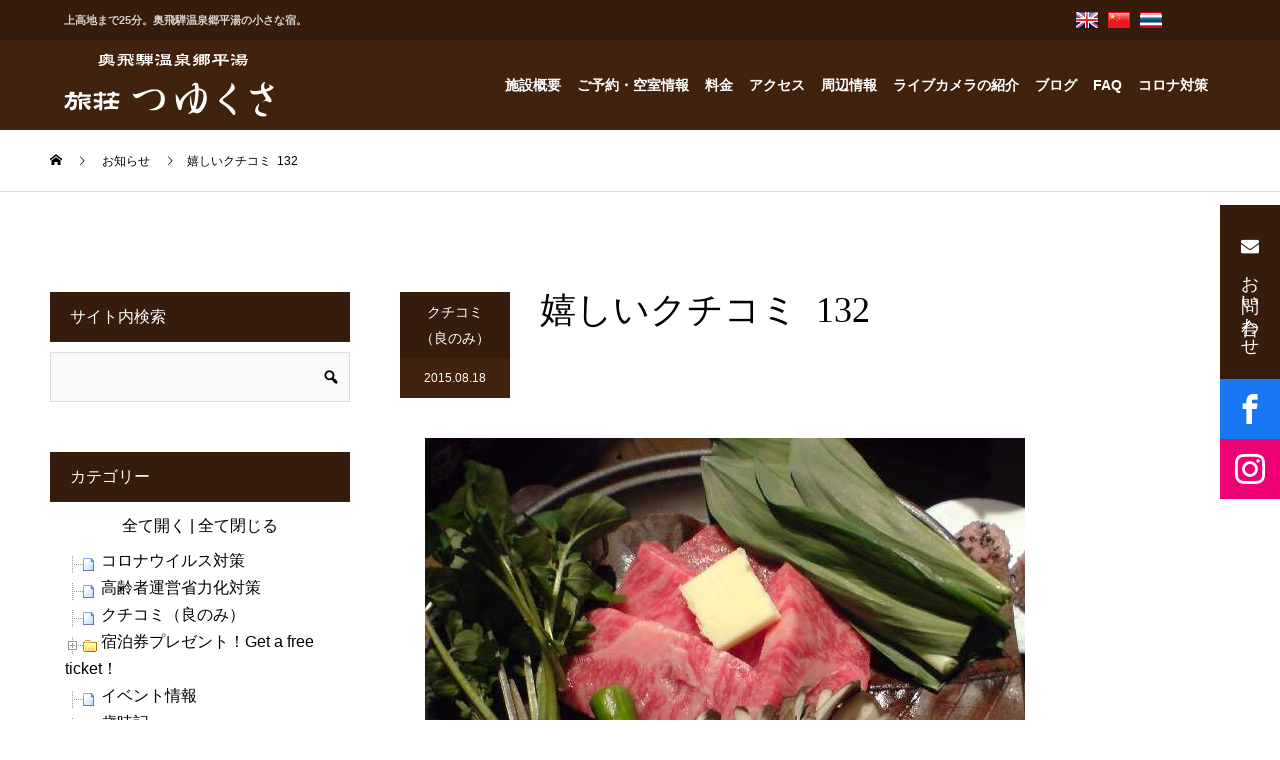

--- FILE ---
content_type: text/html; charset=UTF-8
request_url: https://www.tuyukusa-hirayu.com/2015/08/18/%E5%AC%89%E3%81%97%E3%81%84%E3%82%AF%E3%83%81%E3%82%B3%E3%83%9F-132/
body_size: 25464
content:
<!DOCTYPE html>
<html lang="ja">
<head>
<meta charset="UTF-8">
<meta name="viewport" content="width=device-width">
<meta name="format-detection" content="telephone=no">
<title>嬉しいクチコミ  132 &#8211; 奥飛騨温泉郷平湯-旅荘つゆくさ-</title>
<meta name='robots' content='max-image-preview:large' />
<link rel="alternate" type="application/rss+xml" title="奥飛騨温泉郷平湯-旅荘つゆくさ- &raquo; フィード" href="https://www.tuyukusa-hirayu.com/feed/" />
<link rel="alternate" type="application/rss+xml" title="奥飛騨温泉郷平湯-旅荘つゆくさ- &raquo; コメントフィード" href="https://www.tuyukusa-hirayu.com/comments/feed/" />
<script type="text/javascript">
/* <![CDATA[ */
window._wpemojiSettings = {"baseUrl":"https:\/\/s.w.org\/images\/core\/emoji\/15.0.3\/72x72\/","ext":".png","svgUrl":"https:\/\/s.w.org\/images\/core\/emoji\/15.0.3\/svg\/","svgExt":".svg","source":{"concatemoji":"https:\/\/www.tuyukusa-hirayu.com\/wp-includes\/js\/wp-emoji-release.min.js?ver=6.6.1"}};
/*! This file is auto-generated */
!function(i,n){var o,s,e;function c(e){try{var t={supportTests:e,timestamp:(new Date).valueOf()};sessionStorage.setItem(o,JSON.stringify(t))}catch(e){}}function p(e,t,n){e.clearRect(0,0,e.canvas.width,e.canvas.height),e.fillText(t,0,0);var t=new Uint32Array(e.getImageData(0,0,e.canvas.width,e.canvas.height).data),r=(e.clearRect(0,0,e.canvas.width,e.canvas.height),e.fillText(n,0,0),new Uint32Array(e.getImageData(0,0,e.canvas.width,e.canvas.height).data));return t.every(function(e,t){return e===r[t]})}function u(e,t,n){switch(t){case"flag":return n(e,"\ud83c\udff3\ufe0f\u200d\u26a7\ufe0f","\ud83c\udff3\ufe0f\u200b\u26a7\ufe0f")?!1:!n(e,"\ud83c\uddfa\ud83c\uddf3","\ud83c\uddfa\u200b\ud83c\uddf3")&&!n(e,"\ud83c\udff4\udb40\udc67\udb40\udc62\udb40\udc65\udb40\udc6e\udb40\udc67\udb40\udc7f","\ud83c\udff4\u200b\udb40\udc67\u200b\udb40\udc62\u200b\udb40\udc65\u200b\udb40\udc6e\u200b\udb40\udc67\u200b\udb40\udc7f");case"emoji":return!n(e,"\ud83d\udc26\u200d\u2b1b","\ud83d\udc26\u200b\u2b1b")}return!1}function f(e,t,n){var r="undefined"!=typeof WorkerGlobalScope&&self instanceof WorkerGlobalScope?new OffscreenCanvas(300,150):i.createElement("canvas"),a=r.getContext("2d",{willReadFrequently:!0}),o=(a.textBaseline="top",a.font="600 32px Arial",{});return e.forEach(function(e){o[e]=t(a,e,n)}),o}function t(e){var t=i.createElement("script");t.src=e,t.defer=!0,i.head.appendChild(t)}"undefined"!=typeof Promise&&(o="wpEmojiSettingsSupports",s=["flag","emoji"],n.supports={everything:!0,everythingExceptFlag:!0},e=new Promise(function(e){i.addEventListener("DOMContentLoaded",e,{once:!0})}),new Promise(function(t){var n=function(){try{var e=JSON.parse(sessionStorage.getItem(o));if("object"==typeof e&&"number"==typeof e.timestamp&&(new Date).valueOf()<e.timestamp+604800&&"object"==typeof e.supportTests)return e.supportTests}catch(e){}return null}();if(!n){if("undefined"!=typeof Worker&&"undefined"!=typeof OffscreenCanvas&&"undefined"!=typeof URL&&URL.createObjectURL&&"undefined"!=typeof Blob)try{var e="postMessage("+f.toString()+"("+[JSON.stringify(s),u.toString(),p.toString()].join(",")+"));",r=new Blob([e],{type:"text/javascript"}),a=new Worker(URL.createObjectURL(r),{name:"wpTestEmojiSupports"});return void(a.onmessage=function(e){c(n=e.data),a.terminate(),t(n)})}catch(e){}c(n=f(s,u,p))}t(n)}).then(function(e){for(var t in e)n.supports[t]=e[t],n.supports.everything=n.supports.everything&&n.supports[t],"flag"!==t&&(n.supports.everythingExceptFlag=n.supports.everythingExceptFlag&&n.supports[t]);n.supports.everythingExceptFlag=n.supports.everythingExceptFlag&&!n.supports.flag,n.DOMReady=!1,n.readyCallback=function(){n.DOMReady=!0}}).then(function(){return e}).then(function(){var e;n.supports.everything||(n.readyCallback(),(e=n.source||{}).concatemoji?t(e.concatemoji):e.wpemoji&&e.twemoji&&(t(e.twemoji),t(e.wpemoji)))}))}((window,document),window._wpemojiSettings);
/* ]]> */
</script>
<style id='wp-emoji-styles-inline-css' type='text/css'>

	img.wp-smiley, img.emoji {
		display: inline !important;
		border: none !important;
		box-shadow: none !important;
		height: 1em !important;
		width: 1em !important;
		margin: 0 0.07em !important;
		vertical-align: -0.1em !important;
		background: none !important;
		padding: 0 !important;
	}
</style>
<link rel='stylesheet' id='wp-block-library-css' href='https://www.tuyukusa-hirayu.com/wp-includes/css/dist/block-library/style.min.css?ver=6.6.1' type='text/css' media='all' />
<style id='classic-theme-styles-inline-css' type='text/css'>
/*! This file is auto-generated */
.wp-block-button__link{color:#fff;background-color:#32373c;border-radius:9999px;box-shadow:none;text-decoration:none;padding:calc(.667em + 2px) calc(1.333em + 2px);font-size:1.125em}.wp-block-file__button{background:#32373c;color:#fff;text-decoration:none}
</style>
<style id='global-styles-inline-css' type='text/css'>
:root{--wp--preset--aspect-ratio--square: 1;--wp--preset--aspect-ratio--4-3: 4/3;--wp--preset--aspect-ratio--3-4: 3/4;--wp--preset--aspect-ratio--3-2: 3/2;--wp--preset--aspect-ratio--2-3: 2/3;--wp--preset--aspect-ratio--16-9: 16/9;--wp--preset--aspect-ratio--9-16: 9/16;--wp--preset--color--black: #000000;--wp--preset--color--cyan-bluish-gray: #abb8c3;--wp--preset--color--white: #ffffff;--wp--preset--color--pale-pink: #f78da7;--wp--preset--color--vivid-red: #cf2e2e;--wp--preset--color--luminous-vivid-orange: #ff6900;--wp--preset--color--luminous-vivid-amber: #fcb900;--wp--preset--color--light-green-cyan: #7bdcb5;--wp--preset--color--vivid-green-cyan: #00d084;--wp--preset--color--pale-cyan-blue: #8ed1fc;--wp--preset--color--vivid-cyan-blue: #0693e3;--wp--preset--color--vivid-purple: #9b51e0;--wp--preset--gradient--vivid-cyan-blue-to-vivid-purple: linear-gradient(135deg,rgba(6,147,227,1) 0%,rgb(155,81,224) 100%);--wp--preset--gradient--light-green-cyan-to-vivid-green-cyan: linear-gradient(135deg,rgb(122,220,180) 0%,rgb(0,208,130) 100%);--wp--preset--gradient--luminous-vivid-amber-to-luminous-vivid-orange: linear-gradient(135deg,rgba(252,185,0,1) 0%,rgba(255,105,0,1) 100%);--wp--preset--gradient--luminous-vivid-orange-to-vivid-red: linear-gradient(135deg,rgba(255,105,0,1) 0%,rgb(207,46,46) 100%);--wp--preset--gradient--very-light-gray-to-cyan-bluish-gray: linear-gradient(135deg,rgb(238,238,238) 0%,rgb(169,184,195) 100%);--wp--preset--gradient--cool-to-warm-spectrum: linear-gradient(135deg,rgb(74,234,220) 0%,rgb(151,120,209) 20%,rgb(207,42,186) 40%,rgb(238,44,130) 60%,rgb(251,105,98) 80%,rgb(254,248,76) 100%);--wp--preset--gradient--blush-light-purple: linear-gradient(135deg,rgb(255,206,236) 0%,rgb(152,150,240) 100%);--wp--preset--gradient--blush-bordeaux: linear-gradient(135deg,rgb(254,205,165) 0%,rgb(254,45,45) 50%,rgb(107,0,62) 100%);--wp--preset--gradient--luminous-dusk: linear-gradient(135deg,rgb(255,203,112) 0%,rgb(199,81,192) 50%,rgb(65,88,208) 100%);--wp--preset--gradient--pale-ocean: linear-gradient(135deg,rgb(255,245,203) 0%,rgb(182,227,212) 50%,rgb(51,167,181) 100%);--wp--preset--gradient--electric-grass: linear-gradient(135deg,rgb(202,248,128) 0%,rgb(113,206,126) 100%);--wp--preset--gradient--midnight: linear-gradient(135deg,rgb(2,3,129) 0%,rgb(40,116,252) 100%);--wp--preset--font-size--small: 13px;--wp--preset--font-size--medium: 20px;--wp--preset--font-size--large: 36px;--wp--preset--font-size--x-large: 42px;--wp--preset--spacing--20: 0.44rem;--wp--preset--spacing--30: 0.67rem;--wp--preset--spacing--40: 1rem;--wp--preset--spacing--50: 1.5rem;--wp--preset--spacing--60: 2.25rem;--wp--preset--spacing--70: 3.38rem;--wp--preset--spacing--80: 5.06rem;--wp--preset--shadow--natural: 6px 6px 9px rgba(0, 0, 0, 0.2);--wp--preset--shadow--deep: 12px 12px 50px rgba(0, 0, 0, 0.4);--wp--preset--shadow--sharp: 6px 6px 0px rgba(0, 0, 0, 0.2);--wp--preset--shadow--outlined: 6px 6px 0px -3px rgba(255, 255, 255, 1), 6px 6px rgba(0, 0, 0, 1);--wp--preset--shadow--crisp: 6px 6px 0px rgba(0, 0, 0, 1);}:where(.is-layout-flex){gap: 0.5em;}:where(.is-layout-grid){gap: 0.5em;}body .is-layout-flex{display: flex;}.is-layout-flex{flex-wrap: wrap;align-items: center;}.is-layout-flex > :is(*, div){margin: 0;}body .is-layout-grid{display: grid;}.is-layout-grid > :is(*, div){margin: 0;}:where(.wp-block-columns.is-layout-flex){gap: 2em;}:where(.wp-block-columns.is-layout-grid){gap: 2em;}:where(.wp-block-post-template.is-layout-flex){gap: 1.25em;}:where(.wp-block-post-template.is-layout-grid){gap: 1.25em;}.has-black-color{color: var(--wp--preset--color--black) !important;}.has-cyan-bluish-gray-color{color: var(--wp--preset--color--cyan-bluish-gray) !important;}.has-white-color{color: var(--wp--preset--color--white) !important;}.has-pale-pink-color{color: var(--wp--preset--color--pale-pink) !important;}.has-vivid-red-color{color: var(--wp--preset--color--vivid-red) !important;}.has-luminous-vivid-orange-color{color: var(--wp--preset--color--luminous-vivid-orange) !important;}.has-luminous-vivid-amber-color{color: var(--wp--preset--color--luminous-vivid-amber) !important;}.has-light-green-cyan-color{color: var(--wp--preset--color--light-green-cyan) !important;}.has-vivid-green-cyan-color{color: var(--wp--preset--color--vivid-green-cyan) !important;}.has-pale-cyan-blue-color{color: var(--wp--preset--color--pale-cyan-blue) !important;}.has-vivid-cyan-blue-color{color: var(--wp--preset--color--vivid-cyan-blue) !important;}.has-vivid-purple-color{color: var(--wp--preset--color--vivid-purple) !important;}.has-black-background-color{background-color: var(--wp--preset--color--black) !important;}.has-cyan-bluish-gray-background-color{background-color: var(--wp--preset--color--cyan-bluish-gray) !important;}.has-white-background-color{background-color: var(--wp--preset--color--white) !important;}.has-pale-pink-background-color{background-color: var(--wp--preset--color--pale-pink) !important;}.has-vivid-red-background-color{background-color: var(--wp--preset--color--vivid-red) !important;}.has-luminous-vivid-orange-background-color{background-color: var(--wp--preset--color--luminous-vivid-orange) !important;}.has-luminous-vivid-amber-background-color{background-color: var(--wp--preset--color--luminous-vivid-amber) !important;}.has-light-green-cyan-background-color{background-color: var(--wp--preset--color--light-green-cyan) !important;}.has-vivid-green-cyan-background-color{background-color: var(--wp--preset--color--vivid-green-cyan) !important;}.has-pale-cyan-blue-background-color{background-color: var(--wp--preset--color--pale-cyan-blue) !important;}.has-vivid-cyan-blue-background-color{background-color: var(--wp--preset--color--vivid-cyan-blue) !important;}.has-vivid-purple-background-color{background-color: var(--wp--preset--color--vivid-purple) !important;}.has-black-border-color{border-color: var(--wp--preset--color--black) !important;}.has-cyan-bluish-gray-border-color{border-color: var(--wp--preset--color--cyan-bluish-gray) !important;}.has-white-border-color{border-color: var(--wp--preset--color--white) !important;}.has-pale-pink-border-color{border-color: var(--wp--preset--color--pale-pink) !important;}.has-vivid-red-border-color{border-color: var(--wp--preset--color--vivid-red) !important;}.has-luminous-vivid-orange-border-color{border-color: var(--wp--preset--color--luminous-vivid-orange) !important;}.has-luminous-vivid-amber-border-color{border-color: var(--wp--preset--color--luminous-vivid-amber) !important;}.has-light-green-cyan-border-color{border-color: var(--wp--preset--color--light-green-cyan) !important;}.has-vivid-green-cyan-border-color{border-color: var(--wp--preset--color--vivid-green-cyan) !important;}.has-pale-cyan-blue-border-color{border-color: var(--wp--preset--color--pale-cyan-blue) !important;}.has-vivid-cyan-blue-border-color{border-color: var(--wp--preset--color--vivid-cyan-blue) !important;}.has-vivid-purple-border-color{border-color: var(--wp--preset--color--vivid-purple) !important;}.has-vivid-cyan-blue-to-vivid-purple-gradient-background{background: var(--wp--preset--gradient--vivid-cyan-blue-to-vivid-purple) !important;}.has-light-green-cyan-to-vivid-green-cyan-gradient-background{background: var(--wp--preset--gradient--light-green-cyan-to-vivid-green-cyan) !important;}.has-luminous-vivid-amber-to-luminous-vivid-orange-gradient-background{background: var(--wp--preset--gradient--luminous-vivid-amber-to-luminous-vivid-orange) !important;}.has-luminous-vivid-orange-to-vivid-red-gradient-background{background: var(--wp--preset--gradient--luminous-vivid-orange-to-vivid-red) !important;}.has-very-light-gray-to-cyan-bluish-gray-gradient-background{background: var(--wp--preset--gradient--very-light-gray-to-cyan-bluish-gray) !important;}.has-cool-to-warm-spectrum-gradient-background{background: var(--wp--preset--gradient--cool-to-warm-spectrum) !important;}.has-blush-light-purple-gradient-background{background: var(--wp--preset--gradient--blush-light-purple) !important;}.has-blush-bordeaux-gradient-background{background: var(--wp--preset--gradient--blush-bordeaux) !important;}.has-luminous-dusk-gradient-background{background: var(--wp--preset--gradient--luminous-dusk) !important;}.has-pale-ocean-gradient-background{background: var(--wp--preset--gradient--pale-ocean) !important;}.has-electric-grass-gradient-background{background: var(--wp--preset--gradient--electric-grass) !important;}.has-midnight-gradient-background{background: var(--wp--preset--gradient--midnight) !important;}.has-small-font-size{font-size: var(--wp--preset--font-size--small) !important;}.has-medium-font-size{font-size: var(--wp--preset--font-size--medium) !important;}.has-large-font-size{font-size: var(--wp--preset--font-size--large) !important;}.has-x-large-font-size{font-size: var(--wp--preset--font-size--x-large) !important;}
:where(.wp-block-post-template.is-layout-flex){gap: 1.25em;}:where(.wp-block-post-template.is-layout-grid){gap: 1.25em;}
:where(.wp-block-columns.is-layout-flex){gap: 2em;}:where(.wp-block-columns.is-layout-grid){gap: 2em;}
:root :where(.wp-block-pullquote){font-size: 1.5em;line-height: 1.6;}
</style>
<link rel='stylesheet' id='contact-form-7-css' href='https://www.tuyukusa-hirayu.com/wp-content/plugins/contact-form-7/includes/css/styles.css?ver=5.9.8' type='text/css' media='all' />
<link rel='stylesheet' id='dashicons-css' href='https://www.tuyukusa-hirayu.com/wp-includes/css/dashicons.min.css?ver=6.6.1' type='text/css' media='all' />
<link rel='stylesheet' id='dashicon-css' href='https://www.tuyukusa-hirayu.com/wp-content/themes/kadan_tcd056/style.css?ver=1.0' type='text/css' media='all' />
<link rel='stylesheet' id='cf7_confirm-css' href='https://www.tuyukusa-hirayu.com/wp-content/plugins/propex-tsuyukusa-setting/css/cf7_confirm.css?ver=20230606' type='text/css' media='all' />
<link rel='stylesheet' id='wp-v-icons-css-css' href='https://www.tuyukusa-hirayu.com/wp-content/plugins/wp-visual-icon-fonts/css/wpvi-fa4.css?ver=6.6.1' type='text/css' media='all' />
<link rel='stylesheet' id='colorbox-css' href='https://www.tuyukusa-hirayu.com/wp-content/plugins/simple-colorbox/themes/theme1/colorbox.css?ver=6.6.1' type='text/css' media='screen' />
<link rel='stylesheet' id='kadan-slick-css' href='https://www.tuyukusa-hirayu.com/wp-content/themes/kadan_tcd056/assets/css/slick.min.css?ver=6.6.1' type='text/css' media='all' />
<link rel='stylesheet' id='kadan-slick-theme-css' href='https://www.tuyukusa-hirayu.com/wp-content/themes/kadan_tcd056/assets/css/slick-theme.min.css?ver=6.6.1' type='text/css' media='all' />
<link rel='stylesheet' id='kadan-style-css' href='https://www.tuyukusa-hirayu.com/wp-content/themes/kadan_tcd056/style.css?ver=1.10' type='text/css' media='all' />
<link rel='stylesheet' id='tuy_main-css' href='https://www.tuyukusa-hirayu.com/wp-content/themes/kadan_tcd056/roi/css/tuy_main.css?ver=2020010169765e9a1b928' type='text/css' media='all' />
<link rel='stylesheet' id='tuy_page-css' href='https://www.tuyukusa-hirayu.com/wp-content/themes/kadan_tcd056/roi/css/tuy_page.css?ver=2020010169765e9a1b928' type='text/css' media='all' />
<script type="text/javascript" src="https://www.tuyukusa-hirayu.com/wp-content/plugins/propex-tsuyukusa-setting/js/doghouse_datepicker.js?ver=1725853329" id="doghouse_datepicker-js"></script>
<script type="text/javascript" src="https://www.tuyukusa-hirayu.com/wp-includes/js/jquery/jquery.min.js?ver=3.7.1" id="jquery-core-js"></script>
<script type="text/javascript" src="https://www.tuyukusa-hirayu.com/wp-includes/js/jquery/jquery-migrate.min.js?ver=3.4.1" id="jquery-migrate-js"></script>
<script type="text/javascript" src="https://www.tuyukusa-hirayu.com/wp-content/themes/kadan_tcd056/assets/js/slick.min.js?ver=1.10" id="kadan-slick-js"></script>
<script type="text/javascript" id="dtree-js-extra">
/* <![CDATA[ */
var WPdTreeSettings = {"animate":"1","duration":"0","imgurl":"https:\/\/www.tuyukusa-hirayu.com\/wp-content\/plugins\/wp-dtree-30\/"};
/* ]]> */
</script>
<script type="text/javascript" src="https://www.tuyukusa-hirayu.com/wp-content/plugins/wp-dtree-30/wp-dtree.min.js?ver=4.4.5" id="dtree-js"></script>
<link rel="https://api.w.org/" href="https://www.tuyukusa-hirayu.com/wp-json/" /><link rel="alternate" title="JSON" type="application/json" href="https://www.tuyukusa-hirayu.com/wp-json/wp/v2/posts/18318" /><link rel="canonical" href="https://www.tuyukusa-hirayu.com/2015/08/18/%e5%ac%89%e3%81%97%e3%81%84%e3%82%af%e3%83%81%e3%82%b3%e3%83%9f-132/" />
<link rel='shortlink' href='https://www.tuyukusa-hirayu.com/?p=18318' />
<link rel="alternate" title="oEmbed (JSON)" type="application/json+oembed" href="https://www.tuyukusa-hirayu.com/wp-json/oembed/1.0/embed?url=https%3A%2F%2Fwww.tuyukusa-hirayu.com%2F2015%2F08%2F18%2F%25e5%25ac%2589%25e3%2581%2597%25e3%2581%2584%25e3%2582%25af%25e3%2583%2581%25e3%2582%25b3%25e3%2583%259f-132%2F" />
<link rel="alternate" title="oEmbed (XML)" type="text/xml+oembed" href="https://www.tuyukusa-hirayu.com/wp-json/oembed/1.0/embed?url=https%3A%2F%2Fwww.tuyukusa-hirayu.com%2F2015%2F08%2F18%2F%25e5%25ac%2589%25e3%2581%2597%25e3%2581%2584%25e3%2582%25af%25e3%2583%2581%25e3%2582%25b3%25e3%2583%259f-132%2F&#038;format=xml" />
        <!-- <link href="https://maxcdn.bootstrapcdn.com/font-awesome/4.7.0/css/font-awesome.min.css" rel="stylesheet"> -->
        <link href="https://use.fontawesome.com/releases/v5.0.6/css/all.css" rel="stylesheet">

        <script type="text/javascript" src="https://www.tuyukusa-hirayu.com/wp-content/plugins/propex-tsuyukusa-setting/js/doubletaptogo.js"></script>
        <script type="text/javascript">
            jQuery(function() {
                
                                /* @start 左メニューの英訳 */
                jQuery("div#google_translate_widget-2 h3").append('<span class="en">select a language</span>');
                jQuery("div#side div#custom_html-2 h3").append('<span class="en">Manager</span>');
                jQuery("div#side div#search-3 h3").append('<span class="en">Site Search</span>');
                jQuery("div#side div#wpdt-categories-widget-3 h3").append('<span class="en">Category List</span>');
                jQuery("div#side div#text-2 h3").append('<span class="en">About Tsuyukusa</span>');
                jQuery("div#side div#wpdt-archives-widget-3 h3").append('<span class="en">Archives</span>');
                /* @end 左メニューの英訳 */
                                    
                // メインメニュー
                // http://osvaldas.info/drop-down-navigation-responsive-and-touch-friendly
                jQuery('#navi ul#menu-main_menu li:has(ul)').doubleTapToGo();
                
                // 予約照会のリンク
                jQuery("ul#menu-main_menu li#menu-item-10828 a, ul#menu-main_menu li#menu-item-12014 a, ul#menu-main_menu li#menu-item-12013 a, ul#menu-main_menu li#menu-item-16926 a, ul#menu-main_menu li#menu-item-16927 a, ul#menu-main_menu li#menu-item-16928 a, ul#menu-main_menu li#menu-item-18540 a, ul#menu-main_menu li#menu-item-18541 a, ul#menu-main_menu li#menu-item-18542 a").attr('target', '_blank');
                
                                //jQuery('div#content h2:eq(0)').append('<span style="color: #ff0000; margin-left: 30px;">(平成26年9月じゃらんネット情報)</span>');
                                
            });
        </script>

        
<!-- Simple Colorbox Plugin v1.6.1 by Ryan Hellyer ... https://geek.hellyer.kiwi/products/simple-colorbox/ -->
<link rel="shortcut icon" href="https://www.tuyukusa-hirayu.com/images/2021/06/favicon.ico">
<style>
.c-comment__form-submit:hover,.c-pw__btn:hover,.p-article01__cat:hover,.p-article11__cat:hover,.p-block02 .slick-arrow:hover,.p-block03 .slick-arrow:hover,.p-cb__item-btn a:hover,.p-entry__cat:hover,.p-entry__date,.p-index-news__topic-pager-item.is-active a,.p-index-news__topic-pager-item a:hover,.p-nav02__item a:hover,.p-readmore__btn:hover,.p-page-links > span,.p-pagetop a:hover,.p-page-links a:hover,.p-pager__item a:hover,.p-pager__item span,.p-post-list03 .slick-arrow:hover,.p-recommended-plan__btn a:hover{background: #40220f}.p-article01__title a:hover,.p-article02:hover .p-article02__title,.p-article03:hover .p-article03__title,.p-article06__title a:hover,.p-article08:hover .p-article08__title,.p-article10__title a:hover,.p-breadcrumb a:hover,.p-room-meta dt,.p-section-nav__item:hover .p-section-nav__item-title,.p-social-nav__item a:hover,.p-spring-info dt,.p-vertical{color: #40220f}.c-pw__btn,.p-entry__cat,.p-article01__cat,.p-article11__cat,.p-block02 .slick-arrow,.p-block03 .slick-arrow,.p-cb__item-btn a,.p-copyright,.p-headline,.p-nav02__item a,.p-readmore__btn,.p-page-links a,.p-pager__item a,.p-post-list03 .slick-arrow,.p-recommended-plan__btn a,.p-widget__title{background: #361c0c}.p-entry__body a,, .custom-html-widget a{color: #660000}body{font-family: Verdana, "Hiragino Kaku Gothic ProN", "ヒラギノ角ゴ ProN W3", "メイリオ", Meiryo, sans-serif}.c-logo,.p-entry__title,.p-page-header__headline,.p-index-blog__title,.p-index-news__col-title,.p-index-slider__item-title,.p-page-header__title,.p-archive-header__title,.p-plan__title,.p-recommended-plan__title,.p-section-header__title,.p-section-header__headline,.p-vertical,.p-vertical-block,.p-visual__title{font-family: "Times New Roman", "游明朝", "Yu Mincho", "游明朝体", "YuMincho", "ヒラギノ明朝 Pro W3", "Hiragino Mincho Pro", "HiraMinProN-W3", "HGS明朝E", "ＭＳ Ｐ明朝", "MS PMincho", serif; font-weight: 500}.p-page-header__title{transition-delay: 3s}.p-hover-effect--type1:hover img{-webkit-transform: scale(1.1);transform: scale(1.1)}.l-header__logo a{color: #ffffff;font-size: 25px}.l-footer__logo{font-size: 25px}.l-header{background: rgba(0, 0, 0, 1)}.p-global-nav a{color: #ffffff}.p-global-nav a:hover{background: #660000;color: #ffffff}.p-global-nav .sub-menu a{background: #111111;color: #ffffff}.p-global-nav .sub-menu a:hover{background: #660000;color: #ffffff}.p-footer-slider{background: #f4f1ed}.p-info{color: #000000}.p-info__logo{font-size: 25px}.p-info__btn{background: #000000;color: #ffffff}.p-info__btn:hover{background: #660000;color: #ffffff}.p-footer-nav{background: #660000;color: #ffffff}.p-footer-nav a{color: #ffffff}.p-footer-nav a:hover{color: #ffbfbf}.p-entry__title{font-size: 36px}.p-entry__body{font-size: 16px}@media screen and (max-width: 991px) {.p-global-nav{background: rgba(0,0,0, 1)}.p-global-nav a,.p-global-nav a:hover,.p-global-nav .sub-menu a,.p-global-nav .sub-menu a:hover{color: #ffffff}.p-global-nav .menu-item-has-children > a > .sub-menu-toggle::before{border-color: #ffffff}}.c-load--type1 { border: 3px solid rgba(64, 34, 15, 0.2); border-top-color: #40220f; }
</style>

<!-- Jetpack Open Graph Tags -->
<meta property="og:type" content="article" />
<meta property="og:title" content="嬉しいクチコミ  132" />
<meta property="og:url" content="https://www.tuyukusa-hirayu.com/2015/08/18/%e5%ac%89%e3%81%97%e3%81%84%e3%82%af%e3%83%81%e3%82%b3%e3%83%9f-132/" />
<meta property="og:description" content="&nbsp; 嬉しいクチコミ 静岡県からのお客様です。 「牛のお肉と珍しいキノコ、川魚のお刺身と塩焼きでまず大&hellip;" />
<meta property="article:published_time" content="2015-08-17T11:00:52+00:00" />
<meta property="article:modified_time" content="2015-08-17T12:50:32+00:00" />
<meta property="article:author" content="https://www.facebook.com/guesthouse.tsuyukusa" />
<meta property="og:site_name" content="奥飛騨温泉郷平湯-旅荘つゆくさ-" />
<meta property="og:image" content="https://www.tuyukusa-hirayu.com/images/2021/06/IMG_2082.jpg" />
<meta property="og:image:width" content="600" />
<meta property="og:image:height" content="450" />
<meta property="og:image:alt" content="" />
<meta property="og:locale" content="ja_JP" />
<meta name="twitter:text:title" content="嬉しいクチコミ  132" />
<meta name="twitter:image" content="https://www.tuyukusa-hirayu.com/images/2021/06/IMG_2082.jpg?w=640" />
<meta name="twitter:card" content="summary_large_image" />

<!-- End Jetpack Open Graph Tags -->
</head>
<body class="post-template-default single single-post postid-18318 single-format-standard">
    <div id="site_loader_overlay">
  <div id="site_loader_animation" class="c-load--type1">
      </div>
</div>
<div id="site_wrap">
<header>
<!--    <div style="width:100%;height:200px;border:1px solid red;position:fixed;top:50px;z-index:50000;background-color:rgba(255,255,255,1);">-->
                    <!--</div>-->
<div class="meinmenu_tuy_wrap">


    
    <div class="main_menu_top">
        <div class="main_menu_top_in">
            <div class="menu_mess"><h1>上高地まで25分。奥飛騨温泉郷平湯の小さな宿。</h1></div>
            <div class="menu_top_right">
                <div class="menu_top_right_in">
                    
                    <div class="menu_top_box pr_5">
                        <a href="https://www.tuyukusa-hirayu.com/en">
                        <div class="menu_top_box_in">
                            
                            <div class="img_box"><img src="https://www.tuyukusa-hirayu.com/wp-content/themes/kadan_tcd056/roi/images/header/gb.png" /></div>
                            
                        </div>
                        </a>
                    </div>
                    <div class="menu_top_box pr_5">
                        <a href="https://www.tuyukusa-hirayu.com/zh-Hant">
                        <div class="menu_top_box_in">
                            <div class="img_box"><img src="https://www.tuyukusa-hirayu.com/wp-content/themes/kadan_tcd056/roi/images/header/ch.png" /></div>
                            
                            
                        </div>
                        </a>
                    </div>
                    <div class="menu_top_box ">
                        <a href="https://www.tuyukusa-hirayu.com/th">
                        <div class="menu_top_box_in">
                            <div class="img_box"><img src="https://www.tuyukusa-hirayu.com/wp-content/themes/kadan_tcd056/roi/images/header/th.png" /></div>
<!--                            <div class="text_box">pamphlet</div>-->
                        </div>
                        </a>
                    </div>
                    
<!--                    <div class="menu_top_box">
                        <a href="https://www.tuyukusa-hirayu.com/%e7%b9%81%e9%ab%94%e4%b8%ad%e6%96%87-%e5%b0%8f%e5%86%8a%e5%ad%90/">
                        <div class="menu_top_box_in">
                            <div class="img_box"><img src="https://www.tuyukusa-hirayu.com/wp-content/themes/kadan_tcd056/roi/images/header/Taiwan.png" /></div>
                            <div class="img_box"><img src="https://www.tuyukusa-hirayu.com/wp-content/themes/kadan_tcd056/roi/images/header/Hong_Kong.png" /></div>
                            <div class="text_box">小冊子</div>
                        </div>
                        </a>
                    </div>-->
                    
<!--                    <div class="menu_top_box">
                        <a href="https://www.tuyukusa-hirayu.com/francais-brochure/">
                        <div class="menu_top_box_in">
                            <div class="img_box"><img src="https://www.tuyukusa-hirayu.com/wp-content/themes/kadan_tcd056/roi/images/header/France.png" /></div>
                            <div class="text_box">brochure</div>
                        </div>
                        </a>
                    </div>-->
                    
<!--                    <div class="menu_top_box">
                        <a href="https://www.tuyukusa-hirayu.com/english-pamphlet/">
                        <div class="menu_top_box_in">
                            <div class="img_box"><img src="https://www.tuyukusa-hirayu.com/wp-content/themes/kadan_tcd056/roi/images/header/gb.png" /></div>
                            <div class="text_box">pamphlet</div>
                        </div>
                        </a>
                    </div>-->
                    
                    <div class="menu_top_box">
<!--<div id="google_translate_element"><div class="skiptranslate goog-te-gadget" dir="ltr" style=""><div id=":0.targetLanguage"><select class="goog-te-combo" aria-label="言語翻訳ウィジェット"><option value="">言語を選択</option><option value="is">アイスランド語</option><option value="ga">アイルランド語</option><option value="az">アゼルバイジャン語</option><option value="af">アフリカーンス語</option><option value="am">アムハラ語</option><option value="ar">アラビア語</option><option value="sq">アルバニア語</option><option value="hy">アルメニア語</option><option value="it">イタリア語</option><option value="yi">イディッシュ語</option><option value="ig">イボ語</option><option value="id">インドネシア語</option><option value="ug">ウイグル語</option><option value="cy">ウェールズ語</option><option value="uk">ウクライナ語</option><option value="uz">ウズベク語</option><option value="ur">ウルドゥ語</option><option value="et">エストニア語</option><option value="eo">エスペラント語</option><option value="nl">オランダ語</option><option value="or">オリヤ語</option><option value="kk">カザフ語</option><option value="ca">カタルーニャ語</option><option value="gl">ガリシア語</option><option value="kn">カンナダ語</option><option value="rw">キニヤルワンダ語</option><option value="el">ギリシャ語</option><option value="ky">キルギス語</option><option value="gu">グジャラト語</option><option value="km">クメール語</option><option value="ku">クルド語</option><option value="hr">クロアチア語</option><option value="xh">コーサ語</option><option value="co">コルシカ語</option><option value="sm">サモア語</option><option value="jw">ジャワ語</option><option value="ka">ジョージア（グルジア）語</option><option value="sn">ショナ語</option><option value="sd">シンド語</option><option value="si">シンハラ語</option><option value="sv">スウェーデン語</option><option value="zu">ズールー語</option><option value="gd">スコットランド ゲール語</option><option value="es">スペイン語</option><option value="sk">スロバキア語</option><option value="sl">スロベニア語</option><option value="sw">スワヒリ語</option><option value="su">スンダ語</option><option value="ceb">セブアノ語</option><option value="sr">セルビア語</option><option value="st">ソト語</option><option value="so">ソマリ語</option><option value="th">タイ語</option><option value="tl">タガログ語</option><option value="tg">タジク語</option><option value="tt">タタール語</option><option value="ta">タミル語</option><option value="cs">チェコ語</option><option value="ny">チェワ語</option><option value="te">テルグ語</option><option value="da">デンマーク語</option><option value="de">ドイツ語</option><option value="tk">トルクメン語</option><option value="tr">トルコ語</option><option value="ne">ネパール語</option><option value="no">ノルウェー語</option><option value="ht">ハイチ語</option><option value="ha">ハウサ語</option><option value="ps">パシュト語</option><option value="eu">バスク語</option><option value="haw">ハワイ語</option><option value="hu">ハンガリー語</option><option value="pa">パンジャブ語</option><option value="hi">ヒンディー語</option><option value="fi">フィンランド語</option><option value="fr">フランス語</option><option value="fy">フリジア語</option><option value="bg">ブルガリア語</option><option value="vi">ベトナム語</option><option value="iw">ヘブライ語</option><option value="be">ベラルーシ語</option><option value="fa">ペルシャ語</option><option value="bn">ベンガル語</option><option value="pl">ポーランド語</option><option value="bs">ボスニア語</option><option value="pt">ポルトガル語</option><option value="mi">マオリ語</option><option value="mk">マケドニア語</option><option value="mr">マラーティー語</option><option value="mg">マラガシ語</option><option value="ml">マラヤーラム語</option><option value="mt">マルタ語</option><option value="ms">マレー語</option><option value="my">ミャンマー語</option><option value="mn">モンゴル語</option><option value="hmn">モン語</option><option value="yo">ヨルバ語</option><option value="lo">ラオ語</option><option value="la">ラテン語</option><option value="lv">ラトビア語</option><option value="lt">リトアニア語</option><option value="ro">ルーマニア語</option><option value="lb">ルクセンブルク語</option><option value="ru">ロシア語</option><option value="en">英語</option><option value="ko">韓国語</option><option value="zh-CN">中国語（簡体）</option><option value="zh-TW">中国語（繁体）</option></select></div>Powered by <span style="white-space:nowrap"><a class="goog-logo-link" href="https://translate.google.com" target="_blank"><img src="https://www.gstatic.com/images/branding/googlelogo/1x/googlelogo_color_42x16dp.png" style="padding-right: 3px" alt="Google 翻訳" width="37px" height="14px">翻訳</a></span></div></div>-->
                        
<!--                        <form name="yourForm"> <select name="yourSelect" onChange="gTranslate()">
                          <option value="">言語を選択</option>
                          <option value="https://translate.google.com/translate?hl=ja&sl=ja&tl=en&u=">English</option>
                          <option value="https://translate.google.com/translate?hl=ja&sl=ja&tl=zh-CN&u=">中文簡体字</option>
                          <option value="https://translate.google.com/translate?hl=ja&sl=ja&tl=zh-TW&u=">中文繁体字</option>
                      </select> </form>-->

                    </div>
                    

                    
                </div>
            </div>
        </div>
    </div>
 <script type="text/javascript">
    function gTranslate() {
      var getUrl = location.href;
      if (document.yourForm.yourSelect.value == "") {
        return;
      } else {
        var postUrl = document.yourForm.yourSelect.value + getUrl;
      }
      window.open(postUrl, '_blank');
    }
    
    

  </script>
    <div id="main_menu_tuy" >
        <div class="main_menu_tuy_in">
            <div class="menu_logo">
                <div class="menu_logo_in"><a href="https://www.tuyukusa-hirayu.com"><img src="https://www.tuyukusa-hirayu.com/wp-content/themes/kadan_tcd056/roi/images/header/logo_full.svg" alt="奥飛騨温泉郷平湯-旅荘つゆくさ-" ></a></div>
            </div>
<!--            <div class="menu_menu">
                <ul>
                    <li><a href="https://www.tuyukusa-hirayu.com/shisetsugaiyo/">施設概要</a></li>
                    <li><a href="https://www.tuyukusa-hirayu.com/reservation/">ご予約・空室情報</a></li>
                    <li><a href="https://www.tuyukusa-hirayu.com/%e6%96%99%e9%87%91/">料金</a></li>
                    <li><a href="https://www.tuyukusa-hirayu.com/access/">アクセス</a></li>
                    <li><a href="https://www.tuyukusa-hirayu.com/%e5%91%a8%e8%be%ba%e6%83%85%e5%a0%b1/">周辺情報</a></li>
                    <li><a href="https://www.tuyukusa-hirayu.com/%e3%83%a9%e3%82%a4%e3%83%96%e3%82%ab%e3%83%a1%e3%83%a9%e3%81%ae%e7%b4%b9%e4%bb%8b/">ライブカメラの紹介</a></li>
                </ul>
            </div>-->
            <div class="menu_menu_ver2" >
                <div class="menu_menu_ver2_in">
                    
                    <div class="menu_box">
                        <div class="menu_box_text"><a href="https://www.tuyukusa-hirayu.com/shisetsugaiyo/">施設概要</a></div>
                        <div class="menu_box_child">
                            <ul>
                                <li><a href="https://www.tuyukusa-hirayu.com/%e3%81%8a%e9%a2%a8%e5%91%82%e3%83%bb%e9%a4%a8%e5%86%85/"><strong>お風呂</strong><i class="fa fa-angle-right"></i></a></li>
                                <li><a href="https://www.tuyukusa-hirayu.com/%e3%83%95%e3%82%a9%e3%83%88%e3%82%ae%e3%83%a3%e3%83%a9%e3%83%aa%e3%83%bc/"><strong>フォトギャラリー</strong><i class="fa fa-angle-right"></i></a></li>
                                <li><a href="https://www.tuyukusa-hirayu.com/%e3%82%b3%e3%83%86%e3%83%bc%e3%82%b8/"><strong>コテージ</strong><i class="fa fa-angle-right"></i></a></li>
                                <li><a href="https://www.tuyukusa-hirayu.com/%e3%81%a4%e3%82%86%e3%81%8f%e3%81%95%e5%88%a5%e9%a4%a8/"><strong>つゆくさ 別館</strong><i class="fa fa-angle-right"></i></a></li>
                                <!-- <li><a href="https://www.tuyukusa-hirayu.com/blog/"><strong>ワーケーションスペース</strong><i class="fa fa-angle-right"></i></a></li> -->
                                <li><a href="https://www.tuyukusa-hirayu.com/%e3%83%89%e3%83%83%e3%82%b0%e3%83%8f%e3%82%a6%e3%82%b9/"><strong>ドッグハウス</strong><i class="fa fa-angle-right"></i></a></li>
                                <li><a href="https://www.tuyukusa-hirayu.com/youtube/"><strong>YouTube</strong><i class="fa fa-angle-right"></i></a></li>
                            </ul>
                        </div>
                    </div>
                        
                    <div class="menu_box">
                        <div class="menu_box_text"><a href="http://www.jhpds.net/tuyukusa/uw/uwp3100/uww3101.do?yadNo=385095" target="_blank">ご予約・空室情報</a></div>
                        <div class="menu_box_child">
                            <ul>
                                <li><a href="http://www.jhpds.net/tuyukusa/uw/uwp3100/uww3101.do?yadNo=385095" target="_blank"><strong>ご予約・空室情報</strong><i class="fa fa-angle-right"></i></a></li>
                                <li><a href="http://www.booking.com/hotel/jp/tsuyukusa-takayama.html?aid=330843;lang=en" target="_blank"><strong>Reservation</strong><i class="fa fa-angle-right"></i></a></li>
                                <li><a href="https://www.tuyukusa-hirayu.com/%e3%83%89%e3%83%83%e3%82%b0%e3%83%8f%e3%82%a6%e3%82%b9%e3%81%ae%e4%ba%88%e7%b4%84%e5%95%8f%e3%81%84%e5%90%88%e3%82%8f%e3%81%9b/"><strong id="menu_dog_house_inquiry">ドッグハウスの予約問い合わせ</strong><i class="fa fa-angle-right"></i></a></li>
                            </ul>
                        </div>
                    </div>
                    
                    <div class="menu_box">
                        <div class="menu_box_text"><a href="https://www.tuyukusa-hirayu.com/%e6%96%99%e9%87%91/">料金</a></div>
                        <div class="menu_box_child">
                            <ul>
<!--                                <li><a href="https://www.tuyukusa-hirayu.com/blog/"><strong>ドリンク</strong><i class="fa fa-angle-right"></i></a></li>-->
                                <li><a href="https://www.tuyukusa-hirayu.com/%e3%82%aa%e3%83%97%e3%82%b7%e3%83%a7%e3%83%b3/"><strong>オプション</strong><i class="fa fa-angle-right"></i></a></li>
                            </ul>
                        </div>
                    </div>
                    
                    <div class="menu_box">
                        <div class="menu_box_text"><a href="https://www.tuyukusa-hirayu.com/access/">アクセス</a></div>
                        <div class="menu_box_child">
                        </div>
                    </div>
                    
                    <div class="menu_box">
                        <div class="menu_box_text"><a href="https://www.tuyukusa-hirayu.com/%e5%91%a8%e8%be%ba%e6%83%85%e5%a0%b1/">周辺情報</a></div>
                        <div class="menu_box_child">
                            <ul>
                                <li><a href="https://www.tuyukusa-hirayu.com/%e5%a5%a5%e9%a3%9b%e9%a8%a8%e3%81%ae%e3%81%8a%e5%ae%bf%e7%b4%b9%e4%bb%8b/"><strong>奥飛騨のお宿紹介</strong><i class="fa fa-angle-right"></i></a></li>
                                <li><a href="http://www.nkbys.jp/" target="_blank"><strong>中林工務店</strong><i class="fa fa-angle-right"></i></a></li>
                            </ul>
                        </div>
                    </div>
                    
                    <div class="menu_box">
                        <div class="menu_box_text"><a href="https://www.tuyukusa-hirayu.com/%e3%83%a9%e3%82%a4%e3%83%96%e3%82%ab%e3%83%a1%e3%83%a9%e3%81%ae%e7%b4%b9%e4%bb%8b/">ライブカメラの紹介</a></div>
                        <div class="menu_box_child">
                        </div>
                    </div>
                    
                    <div class="menu_box">
                        <div class="menu_box_text"><a href="https://www.tuyukusa-hirayu.com/blog/">ブログ</a></div>
                        <div class="menu_box_child">
                        </div>
                    </div>
                    
                    <div class="menu_box">
                        <div class="menu_box_text"><a href="https://www.tuyukusa-hirayu.com/category/%e3%82%88%e3%81%8f%e3%81%82%e3%82%8b%e5%95%8f%e5%90%88%e3%81%9b/">FAQ</a></div>
                        <div class="menu_box_child">
                        </div>
                    </div>
                    
                    <div class="menu_box">
                        <div class="menu_box_text"><a href="https://www.tuyukusa-hirayu.com/category/%e3%82%b3%e3%83%ad%e3%83%8a%e3%82%a6%e3%82%a4%e3%83%ab%e3%82%b9%e5%af%be%e7%ad%96/">コロナ対策</a></div>
                        <div class="menu_box_child">
                        </div>
                    </div>
                    
                </div>
            </div>

            <div class="tuy_mobile_menu_button"><a href="#" id="js-menu-btn" class="c-menu-btn"></a></div>
            
        </div>
    </div>
  
  

</div>
</header>
<main class="l-main" role="main">
  <div class="p-breadcrumb c-breadcrumb">
<ol class="p-breadcrumb__inner l-inner" itemscope itemtype="http://schema.org/BreadcrumbList">
<li class="p-breadcrumb__item c-breadcrumb__item c-breadcrumb__item--home" itemprop="itemListElement" itemscope itemtype="http://schema.org/ListItem">
<a href="https://www.tuyukusa-hirayu.com/" itemprop="item">
<span itemprop="name">HOME</span>
</a>
<meta itemprop="position" content="1">
</li>
<li class="p-breadcrumb__item c-breadcrumb__item" itemprop="itemListElement" itemscope itemtype="http://schema.org/ListItem">
<a href="https://www.tuyukusa-hirayu.com/blog/" itemprop="item">
<span itemprop="name">お知らせ</span>
</a>
<meta itemprop="position" content="2">
</li>
<li class="p-breadcrumb__item c-breadcrumb__item" itemprop="itemListElement" itemscope itemtype="http://schema.org/ListItem"><span itemprop="name">嬉しいクチコミ  132</span><meta itemprop="position" content="3"></li>
</ol>
</div>
  <div class="l-contents l-contents--rev l-inner">
    <div class="l-primary">
              <article class="p-entry">
			  <header class="p-entry__header">
          					<div class="p-entry__meta">
             
            <a class="p-entry__cat" href="https://www.tuyukusa-hirayu.com/category/kuchikomi/">クチコミ（良のみ）</a>
                         
						<time class="p-entry__date" datetime="2015-08-18">2015.08.18</time>
            					</div>
          					<h1 class="p-entry__title">嬉しいクチコミ  132</h1>
				</header>
                        				<div class="p-entry__body">
          <ul>
	<li>&nbsp;<a href="https://www.tuyukusa-hirayu.com/images/2015/06/IMG_2082.jpg"><img decoding="async" src="https://www.tuyukusa-hirayu.com/images/2015/06/IMG_2082.jpg" alt=""></a></li>
	<li><span style="line-height: 24px;">嬉しいクチコミ</span></li>
	<li>静岡県からのお客様です。</li>
	<li><span style="line-height: 24px;">「牛のお肉と珍しいキノコ、川魚のお刺身と塩焼きでまず大満足。</span></li>
	<li>ちょうどいい温度に調整（源泉が熱いので加水？）された泉質のいい温泉にさらに満足。</li>
	<li>他の方の口コミを見て期待していきましたが、期待通り、いや、以上でした。</li>
	<li>朝方入りました露天の家族風呂が最高で、娘たちと大喜びでした。</li>
	<li><span style="line-height: 24px;">ついでに、天候にも恵まれ、上高地も堪能できました。</span></li>
	<li><span style="line-height: 24px;">また機会がありました際はお邪魔させていただきたく。</span></li>
	<li><span style="line-height: 24px;">ありがとうございました。」</span></li>
</ul>        </div>
        			<ul class="p-entry__share c-share u-clearfix c-share--sm c-share--color">
				<li class="c-share__btn c-share__btn--twitter">
			    <a href="http://twitter.com/share?text=%E5%AC%89%E3%81%97%E3%81%84%E3%82%AF%E3%83%81%E3%82%B3%E3%83%9F+%C2%A0132&url=https%3A%2F%2Fwww.tuyukusa-hirayu.com%2F2015%2F08%2F18%2F%25e5%25ac%2589%25e3%2581%2597%25e3%2581%2584%25e3%2582%25af%25e3%2583%2581%25e3%2582%25b3%25e3%2583%259f-132%2F&via=&tw_p=tweetbutton&related="  onclick="javascript:window.open(this.href, '', 'menubar=no,toolbar=no,resizable=yes,scrollbars=yes,height=400,width=600');return false;">
			     	<i class="c-share__icn c-share__icn--twitter"></i>
			      <span class="c-share__title">Tweet</span>
			   	</a>
			   </li>
			    <li class="c-share__btn c-share__btn--facebook">
			    	<a href="//www.facebook.com/sharer/sharer.php?u=https://www.tuyukusa-hirayu.com/2015/08/18/%e5%ac%89%e3%81%97%e3%81%84%e3%82%af%e3%83%81%e3%82%b3%e3%83%9f-132/&amp;t=%E5%AC%89%E3%81%97%E3%81%84%E3%82%AF%E3%83%81%E3%82%B3%E3%83%9F+%C2%A0132" rel="nofollow" target="_blank">
			      	<i class="c-share__icn c-share__icn--facebook"></i>
			        <span class="c-share__title">Share</span>
			      </a>
			    </li>
			</ul>
                								<ul class="p-entry__meta-box c-meta-box u-clearfix">
					<li class="c-meta-box__item c-meta-box__item--category"><a href="https://www.tuyukusa-hirayu.com/category/kuchikomi/" rel="category tag">クチコミ（良のみ）</a></li>				</ul>
				      </article>
                  <ul class="p-nav01 c-nav01">
    	  <li class="p-nav01__item p-nav01__item--prev c-nav01__item"> 
    	    <a href="https://www.tuyukusa-hirayu.com/2015/08/17/%e4%b8%8a%e9%ab%98%e5%9c%b0%e3%81%b8%e3%81%ae%e3%81%8a%e5%ae%a2%e6%a7%98-98/" class="p-hover-effect--type1" data-prev="前の記事">
                        <div class="p-nav01__item-img">
              <img width="250" height="188" src="https://www.tuyukusa-hirayu.com/images/2021/06/270817caijiating-400x300-1.jpg" class="attachment-size3 size-size3 wp-post-image" alt="" decoding="async" loading="lazy" />            </div>
                        <span class="p-nav01__item-title">上高地へのお客様</span>
          </a>
          </li>
    	  <li class="p-nav01__item p-nav01__item--next c-nav01__item"> 
    	    <a href="https://www.tuyukusa-hirayu.com/2015/08/19/%e5%ac%89%e3%81%97%e3%81%84%e3%82%af%e3%83%81%e3%82%b3%e3%83%9f%e3%80%80133/" class="p-hover-effect--type1" data-next="次の記事">
            <span class="p-nav01__item-title">嬉しいクチコミ　133</span>
                        <div class="p-nav01__item-img">
              <img width="250" height="188" src="https://www.tuyukusa-hirayu.com/images/2021/06/IMG_1873-400x300-5.jpg" class="attachment-size3 size-size3 wp-post-image" alt="" decoding="async" loading="lazy" />            </div>
                      </a>
          </li>
			</ul>
            			<section>
			 	<h2 class="p-headline">関連記事</h2>
			 	<ul class="p-entry__related">
                    <li class="p-entry__related-item p-article03">
            <a href="https://www.tuyukusa-hirayu.com/2022/08/17/%e5%ac%89%e3%81%97%e3%81%84%e3%82%af%e3%83%81%e3%82%b3%e3%83%9f%e3%80%80867-2/" class="p-hover-effect--type1">
              <div class="p-article03__img">
                <img width="250" height="250" src="https://www.tuyukusa-hirayu.com/images/2022/04/70010F61-B629-4DB3-B623-7D6121E6E16F-250x250.jpeg" class="attachment-size4 size-size4 wp-post-image" alt="上高地，ステンドグラス" decoding="async" loading="lazy" srcset="https://www.tuyukusa-hirayu.com/images/2022/04/70010F61-B629-4DB3-B623-7D6121E6E16F-250x250.jpeg 250w, https://www.tuyukusa-hirayu.com/images/2022/04/70010F61-B629-4DB3-B623-7D6121E6E16F-300x300.jpeg 300w, https://www.tuyukusa-hirayu.com/images/2022/04/70010F61-B629-4DB3-B623-7D6121E6E16F-120x120.jpeg 120w" sizes="(max-width: 250px) 100vw, 250px" />              </div>
              <h3 class="p-article03__title">嬉しいクチコミ　867</h3>
            </a>
          </li>
                    <li class="p-entry__related-item p-article03">
            <a href="https://www.tuyukusa-hirayu.com/2022/10/20/%e5%ac%89%e3%81%97%e3%81%84%e3%82%af%e3%83%81%e3%82%b3%e3%83%9f%e3%80%80920/" class="p-hover-effect--type1">
              <div class="p-article03__img">
                <img width="250" height="250" src="https://www.tuyukusa-hirayu.com/images/2021/07/7743489D-88FA-4064-82A1-06BC9B9215D6-400x267-2-250x250.jpeg" class="attachment-size4 size-size4 wp-post-image" alt="平湯,貸切,露天風呂" decoding="async" loading="lazy" srcset="https://www.tuyukusa-hirayu.com/images/2021/07/7743489D-88FA-4064-82A1-06BC9B9215D6-400x267-2-250x250.jpeg 250w, https://www.tuyukusa-hirayu.com/images/2021/07/7743489D-88FA-4064-82A1-06BC9B9215D6-400x267-2-120x120.jpeg 120w" sizes="(max-width: 250px) 100vw, 250px" />              </div>
              <h3 class="p-article03__title">嬉しいクチコミ　920</h3>
            </a>
          </li>
                    <li class="p-entry__related-item p-article03">
            <a href="https://www.tuyukusa-hirayu.com/2021/01/17/%e5%ac%89%e3%81%97%e3%81%84%e3%81%8a%e4%be%bf%e3%82%8a%e3%80%80773/" class="p-hover-effect--type1">
              <div class="p-article03__img">
                <img width="250" height="188" src="https://www.tuyukusa-hirayu.com/images/2021/06/image-400x300-1.jpg" class="attachment-size4 size-size4 wp-post-image" alt="" decoding="async" loading="lazy" />              </div>
              <h3 class="p-article03__title">嬉しいお便り　773</h3>
            </a>
          </li>
                    <li class="p-entry__related-item p-article03">
            <a href="https://www.tuyukusa-hirayu.com/2025/09/08/%e5%ac%89%e3%81%97%e3%81%84%e3%82%af%e3%83%81%e3%82%b3%e3%83%9f%e3%80%801378/" class="p-hover-effect--type1">
              <div class="p-article03__img">
                <img width="250" height="250" src="https://www.tuyukusa-hirayu.com/images/2025/01/IMG_8385-250x250.jpg" class="attachment-size4 size-size4 wp-post-image" alt="onsen, 貸切風呂,露天風呂,hirayu," decoding="async" loading="lazy" srcset="https://www.tuyukusa-hirayu.com/images/2025/01/IMG_8385-250x250.jpg 250w, https://www.tuyukusa-hirayu.com/images/2025/01/IMG_8385-300x300.jpg 300w, https://www.tuyukusa-hirayu.com/images/2025/01/IMG_8385-120x120.jpg 120w" sizes="(max-width: 250px) 100vw, 250px" />              </div>
              <h3 class="p-article03__title">嬉しいクチコミ　1378</h3>
            </a>
          </li>
                    <li class="p-entry__related-item p-article03">
            <a href="https://www.tuyukusa-hirayu.com/2026/01/09/%e5%ac%89%e3%81%97%e3%81%84%e3%82%af%e3%83%81%e3%82%b3%e3%83%9f%e3%80%801469/" class="p-hover-effect--type1">
              <div class="p-article03__img">
                <img width="250" height="250" src="https://www.tuyukusa-hirayu.com/images/2025/09/503582499-2-250x250.jpg" class="attachment-size4 size-size4 wp-post-image" alt="onsen,貸切風呂,平湯," decoding="async" loading="lazy" srcset="https://www.tuyukusa-hirayu.com/images/2025/09/503582499-2-250x250.jpg 250w, https://www.tuyukusa-hirayu.com/images/2025/09/503582499-2-300x300.jpg 300w, https://www.tuyukusa-hirayu.com/images/2025/09/503582499-2-120x120.jpg 120w" sizes="(max-width: 250px) 100vw, 250px" />              </div>
              <h3 class="p-article03__title">嬉しいクチコミ　1469</h3>
            </a>
          </li>
                    <li class="p-entry__related-item p-article03">
            <a href="https://www.tuyukusa-hirayu.com/2015/10/16/%e5%ac%89%e3%81%97%e3%81%84%e3%82%af%e3%83%81%e3%82%b3%e3%83%9f%e3%80%80143/" class="p-hover-effect--type1">
              <div class="p-article03__img">
                <img width="250" height="188" src="https://www.tuyukusa-hirayu.com/images/2021/06/270626hosono-400x300-1.jpg" class="attachment-size4 size-size4 wp-post-image" alt="" decoding="async" loading="lazy" />              </div>
              <h3 class="p-article03__title">嬉しいクチコミ　143</h3>
            </a>
          </li>
                    <li class="p-entry__related-item p-article03">
            <a href="https://www.tuyukusa-hirayu.com/2016/07/06/%e5%ac%89%e3%81%97%e3%81%84%e3%82%af%e3%83%81%e3%82%b3%e3%83%9f-201/" class="p-hover-effect--type1">
              <div class="p-article03__img">
                <img width="250" height="188" src="https://www.tuyukusa-hirayu.com/images/2021/06/280417-lin-dou-lan-400x300-1.jpg" class="attachment-size4 size-size4 wp-post-image" alt="" decoding="async" loading="lazy" />              </div>
              <h3 class="p-article03__title">嬉しいクチコミ 201</h3>
            </a>
          </li>
                    <li class="p-entry__related-item p-article03">
            <a href="https://www.tuyukusa-hirayu.com/2023/06/29/%e5%ac%89%e3%81%97%e3%81%84%e3%82%af%e3%83%81%e3%82%b3%e3%83%9f%e3%80%801036/" class="p-hover-effect--type1">
              <div class="p-article03__img">
                <img width="250" height="250" src="https://www.tuyukusa-hirayu.com/images/2023/05/IMG_8385-250x250.jpeg" class="attachment-size4 size-size4 wp-post-image" alt="貸切露天風呂,奥飛騨,平湯,上高地,kamikochi, onsen," decoding="async" loading="lazy" srcset="https://www.tuyukusa-hirayu.com/images/2023/05/IMG_8385-250x250.jpeg 250w, https://www.tuyukusa-hirayu.com/images/2023/05/IMG_8385-300x300.jpeg 300w, https://www.tuyukusa-hirayu.com/images/2023/05/IMG_8385-120x120.jpeg 120w" sizes="(max-width: 250px) 100vw, 250px" />              </div>
              <h3 class="p-article03__title">嬉しいクチコミ　1036</h3>
            </a>
          </li>
                   </ul>
			 </section>
       		</div><!-- /.l-primary -->
    <div class="l-secondary">
<div class="p-widget widget_search" id="search-4">
<h2 class="p-widget__title">サイト内検索</h2><form role="search" method="get" id="searchform" class="searchform" action="https://www.tuyukusa-hirayu.com/">
				<div>
					<label class="screen-reader-text" for="s">検索:</label>
					<input type="text" value="" name="s" id="s" />
					<input type="submit" id="searchsubmit" value="&#xf179;" />
				</div>
			</form></div>
<div class="p-widget wpdt-categories" id="wpdt-categories-widget-4">
<h2 class="p-widget__title">カテゴリー</h2><div class="dtree"><span class='oclinks oclinks_cat' id='oclinks_cat1'><a href='javascript:cat1.openAll();' title='全て開く'>全て開く</a><span class='oclinks_sep oclinks_sep_cat' id='oclinks_sep_cat1'> | </span><a href='javascript:cat1.closeAll();' title='全て閉じる'>全て閉じる</a></span>

<script type='text/javascript'>
/* <![CDATA[ */
try{
if(document.getElementById && document.getElementById('oclinks_cat1')){document.getElementById('oclinks_cat1').style.display = 'block';}
var cat1 = new wpdTree('cat1', 'https://www.tuyukusa-hirayu.com/','0');
cat1.config.useLines=1;
cat1.config.useIcons=1;
cat1.config.closeSameLevel=0;
cat1.config.folderLinks=1;
cat1.config.useSelection=1;
cat1.a(0,'root','','','','','');
cat1.a(-28,-27,'別注料理 Bespoke cuisine','','category/0010/0011/','','');
cat1.a(-30,-27,'無料サービス Free service','','category/0010/0013/','','');
cat1.a(-31,-27,'レンタルサービスRental Service','お気軽にお申し付けください','category/0010/0014/','','');
cat1.a(-295,0,'コロナウイルス対策','','category/%e3%82%b3%e3%83%ad%e3%83%8a%e3%82%a6%e3%82%a4%e3%83%ab%e3%82%b9%e5%af%be%e7%ad%96/','','');
cat1.a(-241,0,'高齢者運営省力化対策','','category/%e9%ab%98%e9%bd%a2%e8%80%85%e9%81%8b%e5%96%b6%e7%9c%81%e5%8a%9b%e5%8c%96%e5%af%be%e7%ad%96/','','');
cat1.a(-79,0,'クチコミ（良のみ）','','category/kuchikomi/','','');
cat1.a(-217,0,'宿泊券プレゼント！Get a free ticket！','','category/%e3%82%a2%e3%83%b3%e3%82%b1%e3%83%bc%e3%83%88/','','');
cat1.a(-7,0,'イベント情報','','category/0030/','','');
cat1.a(-37,0,'歳時記','','category/0140/','','');
cat1.a(-199,0,'ペット預かり','','category/%e3%83%9a%e3%83%83%e3%83%88%e9%a0%90%e3%81%8b%e3%82%8a/','','');
cat1.a(-189,0,'周辺お食事処・Near the cafeteria','','category/%e5%91%a8%e8%be%ba%e3%81%8a%e9%a3%9f%e4%ba%8b%e5%87%a6%e3%83%bbnear-the-cafeteria/','','');
cat1.a(-188,0,'上高地・登山用駐車場','','category/%e4%b8%8a%e9%ab%98%e5%9c%b0%e3%83%bb%e7%99%bb%e5%b1%b1%e7%94%a8%e9%a7%90%e8%bb%8a%e5%a0%b4/','','');
cat1.a(-137,0,'FAQ','','category/%e3%82%88%e3%81%8f%e3%81%82%e3%82%8b%e5%95%8f%e5%90%88%e3%81%9b/','','');
cat1.a(-76,0,'思い出の写真','','category/%e6%80%9d%e3%81%84%e5%87%ba%e3%81%ae%e5%86%99%e7%9c%9f/','','');
cat1.a(-35,0,'観光スポット・周辺施設','','category/0050/','','');
cat1.a(-51,0,'割引券・無料券','','category/0070/','','');
cat1.a(-47,0,'「平湯の四季」写真コンテスト','','category/0060/','','');
cat1.a(-27,0,'追加メニュー（オプション）','追加メニューなど','category/0010/','','');
cat1.a(-39,0,'奥飛騨・平湯のまちづくり','','category/0080/','','');
cat1.a(-64,0,'おすすめ情報','','category/0005/','','');
cat1.a(-142,0,'中林千春　写真展','','category/%e4%b8%ad%e6%9e%97%e5%8d%83%e6%98%a5%e3%80%80%e5%86%99%e7%9c%9f%e5%b1%95/','','');
cat1.a(-162,0,'English Reservation','','category/english-reservation/','','');
cat1.a(-57,0,'手作り体験のお客様','','category/00121/','','');
cat1.a(-165,0,'English descripton　英語説明','','category/english-descripton%e3%80%80%e8%8b%b1%e8%aa%9e%e8%aa%ac%e6%98%8e/','','');
cat1.a(-221,0,'instagram','','category/instagram/','','');
cat1.a(-43,0,'工事','','category/0100/','','');
cat1.a(-1,0,'その他','','category/8888/','','');
cat1.a(-171,0,'写真映像','','category/%e5%86%99%e7%9c%9f%e6%98%a0%e5%83%8f/','','');
cat1.a(-279,0,'宿泊　利用規約','','category/%e5%ae%bf%e6%b3%8a%e3%80%80%e5%88%a9%e7%94%a8%e8%a6%8f%e7%b4%84/','','');
cat1.a(-258,0,'宿泊者の安全確保マニュアル','','category/%e5%ae%bf%e6%b3%8a%e8%80%85%e3%81%ae%e5%ae%89%e5%85%a8%e7%a2%ba%e4%bf%9d%e3%83%9e%e3%83%8b%e3%83%a5%e3%82%a2%e3%83%ab/','','');
cat1.a(-145,-148,'7月','','category/%e6%80%9d%e3%81%84%e5%87%ba%e3%81%ae%e5%86%99%e7%9c%9f/%e5%b9%b3%e6%88%9026%e5%b9%b4/%e5%b9%b3%e6%88%9026%e5%b9%b407%e6%9c%88/','','');
cat1.a(-147,-148,'8月','','category/%e6%80%9d%e3%81%84%e5%87%ba%e3%81%ae%e5%86%99%e7%9c%9f/%e5%b9%b3%e6%88%9026%e5%b9%b4/%e5%b9%b3%e6%88%9026%e5%b9%b408%e6%9c%88/','','');
cat1.a(-149,-148,'9月','','category/%e6%80%9d%e3%81%84%e5%87%ba%e3%81%ae%e5%86%99%e7%9c%9f/%e5%b9%b3%e6%88%9026%e5%b9%b4/%e5%b9%b3%e6%88%9026%e5%b9%b409%e6%9c%88/','','');
cat1.a(-150,-148,'10月','','category/%e6%80%9d%e3%81%84%e5%87%ba%e3%81%ae%e5%86%99%e7%9c%9f/%e5%b9%b3%e6%88%9026%e5%b9%b4/%e5%b9%b3%e6%88%9026%e5%b9%b410%e6%9c%88/','','');
cat1.a(-151,-148,'11月','','category/%e6%80%9d%e3%81%84%e5%87%ba%e3%81%ae%e5%86%99%e7%9c%9f/%e5%b9%b3%e6%88%9026%e5%b9%b4/%e5%b9%b3%e6%88%9026%e5%b9%b411%e6%9c%88/','','');
cat1.a(-158,-148,'12月','','category/%e6%80%9d%e3%81%84%e5%87%ba%e3%81%ae%e5%86%99%e7%9c%9f/%e5%b9%b3%e6%88%9026%e5%b9%b4/%e5%b9%b3%e6%88%9026%e5%b9%b412%e6%9c%88/','','');
cat1.a(-228,-214,'10月','','category/%e6%80%9d%e3%81%84%e5%87%ba%e3%81%ae%e5%86%99%e7%9c%9f/%e5%b9%b3%e6%88%9029%e5%b9%b4%e3%80%802017/10%e6%9c%88-%e5%b9%b3%e6%88%9029%e5%b9%b4%e3%80%802017/','','');
cat1.a(-170,-156,'10月','','category/%e6%80%9d%e3%81%84%e5%87%ba%e3%81%ae%e5%86%99%e7%9c%9f/%e5%b9%b3%e6%88%9027%e5%b9%b4/%e5%b9%b3%e6%88%9026%e5%b9%b410%e6%9c%88-%e5%b9%b3%e6%88%9027%e5%b9%b4/','','');
cat1.a(-283,-259,'10月','','category/%e6%80%9d%e3%81%84%e5%87%ba%e3%81%ae%e5%86%99%e7%9c%9f/2019%e5%b9%b4/10%e6%9c%88-2019%e5%b9%b4/','','');
cat1.a(-254,-236,'10月','','category/%e6%80%9d%e3%81%84%e5%87%ba%e3%81%ae%e5%86%99%e7%9c%9f/%e5%b9%b3%e6%88%9030%e5%b9%b4%e3%80%802018/10%e6%9c%88-%e5%b9%b3%e6%88%9030%e5%b9%b4%e3%80%802018/','','');
cat1.a(-202,-180,'10月','','category/%e6%80%9d%e3%81%84%e5%87%ba%e3%81%ae%e5%86%99%e7%9c%9f/%e5%b9%b3%e6%88%9028%e5%b9%b4%e3%80%802016/10%e6%9c%88/','','');
cat1.a(-229,-214,'11月','','category/%e6%80%9d%e3%81%84%e5%87%ba%e3%81%ae%e5%86%99%e7%9c%9f/%e5%b9%b3%e6%88%9029%e5%b9%b4%e3%80%802017/11%e6%9c%88-%e5%b9%b3%e6%88%9029%e5%b9%b4%e3%80%802017/','','');
cat1.a(-203,-180,'11月','','category/%e6%80%9d%e3%81%84%e5%87%ba%e3%81%ae%e5%86%99%e7%9c%9f/%e5%b9%b3%e6%88%9028%e5%b9%b4%e3%80%802016/11%e6%9c%88/','','');
cat1.a(-255,-236,'11月','','category/%e6%80%9d%e3%81%84%e5%87%ba%e3%81%ae%e5%86%99%e7%9c%9f/%e5%b9%b3%e6%88%9030%e5%b9%b4%e3%80%802018/11%e6%9c%88-%e5%b9%b3%e6%88%9030%e5%b9%b4%e3%80%802018/','','');
cat1.a(-285,-259,'11月','','category/%e6%80%9d%e3%81%84%e5%87%ba%e3%81%ae%e5%86%99%e7%9c%9f/2019%e5%b9%b4/11%e6%9c%88-2019%e5%b9%b4/','','');
cat1.a(-175,-156,'11月','','category/%e6%80%9d%e3%81%84%e5%87%ba%e3%81%ae%e5%86%99%e7%9c%9f/%e5%b9%b3%e6%88%9027%e5%b9%b4/%e5%b9%b3%e6%88%9026%e5%b9%b411%e6%9c%88-%e5%b9%b3%e6%88%9027%e5%b9%b4/','','');
cat1.a(-230,-214,'12月','','category/%e6%80%9d%e3%81%84%e5%87%ba%e3%81%ae%e5%86%99%e7%9c%9f/%e5%b9%b3%e6%88%9029%e5%b9%b4%e3%80%802017/12%e6%9c%88-%e5%b9%b3%e6%88%9029%e5%b9%b4%e3%80%802017/','','');
cat1.a(-212,-180,'12月','','category/%e6%80%9d%e3%81%84%e5%87%ba%e3%81%ae%e5%86%99%e7%9c%9f/%e5%b9%b3%e6%88%9028%e5%b9%b4%e3%80%802016/12%e6%9c%88/','','');
cat1.a(-256,-236,'12月','','category/%e6%80%9d%e3%81%84%e5%87%ba%e3%81%ae%e5%86%99%e7%9c%9f/%e5%b9%b3%e6%88%9030%e5%b9%b4%e3%80%802018/12%e6%9c%88-%e5%b9%b3%e6%88%9030%e5%b9%b4%e3%80%802018/','','');
cat1.a(-287,-259,'12月','','category/%e6%80%9d%e3%81%84%e5%87%ba%e3%81%ae%e5%86%99%e7%9c%9f/2019%e5%b9%b4/12%e6%9c%88-2019%e5%b9%b4/','','');
cat1.a(-178,-156,'12月','','category/%e6%80%9d%e3%81%84%e5%87%ba%e3%81%ae%e5%86%99%e7%9c%9f/%e5%b9%b3%e6%88%9027%e5%b9%b4/%e5%b9%b3%e6%88%9026%e5%b9%b412%e6%9c%88-%e5%b9%b3%e6%88%9027%e5%b9%b4/','','');
cat1.a(-215,-214,'1月','','category/%e6%80%9d%e3%81%84%e5%87%ba%e3%81%ae%e5%86%99%e7%9c%9f/%e5%b9%b3%e6%88%9029%e5%b9%b4%e3%80%802017/1%e6%9c%88/','','');
cat1.a(-181,-180,'1月','','category/%e6%80%9d%e3%81%84%e5%87%ba%e3%81%ae%e5%86%99%e7%9c%9f/%e5%b9%b3%e6%88%9028%e5%b9%b4%e3%80%802016/%e5%b9%b3%e6%88%9027%e5%b9%b401%e6%9c%88-%e5%b9%b3%e6%88%9028%e5%b9%b4%e3%80%802016/','','');
cat1.a(-291,-290,'1月','','category/%e6%80%9d%e3%81%84%e5%87%ba%e3%81%ae%e5%86%99%e7%9c%9f/2020%e5%b9%b4-%e6%80%9d%e3%81%84%e5%87%ba%e3%81%ae%e5%86%99%e7%9c%9f/1%e6%9c%88-2020%e5%b9%b4-%e6%80%9d%e3%81%84%e5%87%ba%e3%81%ae%e5%86%99%e7%9c%9f/','','');
cat1.a(-237,-236,'1月','','category/%e6%80%9d%e3%81%84%e5%87%ba%e3%81%ae%e5%86%99%e7%9c%9f/%e5%b9%b3%e6%88%9030%e5%b9%b4%e3%80%802018/1%e6%9c%88-%e5%b9%b3%e6%88%9030%e5%b9%b4%e3%80%802018/','','');
cat1.a(-157,-156,'1月','','category/%e6%80%9d%e3%81%84%e5%87%ba%e3%81%ae%e5%86%99%e7%9c%9f/%e5%b9%b3%e6%88%9027%e5%b9%b4/%e5%b9%b3%e6%88%9027%e5%b9%b401%e6%9c%88/','','');
cat1.a(-260,-259,'1月　January','','category/%e6%80%9d%e3%81%84%e5%87%ba%e3%81%ae%e5%86%99%e7%9c%9f/2019%e5%b9%b4/1%e6%9c%88-2019%e5%b9%b4/','','');
cat1.a(-259,-76,'2019年','','category/%e6%80%9d%e3%81%84%e5%87%ba%e3%81%ae%e5%86%99%e7%9c%9f/2019%e5%b9%b4/','','');
cat1.a(-290,-76,'2020年','','category/%e6%80%9d%e3%81%84%e5%87%ba%e3%81%ae%e5%86%99%e7%9c%9f/2020%e5%b9%b4-%e6%80%9d%e3%81%84%e5%87%ba%e3%81%ae%e5%86%99%e7%9c%9f/','','');
cat1.a(-297,-76,'2021','','category/%e6%80%9d%e3%81%84%e5%87%ba%e3%81%ae%e5%86%99%e7%9c%9f/2021/','','');
cat1.a(-307,-76,'2025年','','category/%e6%80%9d%e3%81%84%e5%87%ba%e3%81%ae%e5%86%99%e7%9c%9f/2025%e5%b9%b4/','','');
cat1.a(-216,-214,'2月','','category/%e6%80%9d%e3%81%84%e5%87%ba%e3%81%ae%e5%86%99%e7%9c%9f/%e5%b9%b3%e6%88%9029%e5%b9%b4%e3%80%802017/2%e6%9c%88-%e5%b9%b3%e6%88%9029%e5%b9%b4%e3%80%802017/','','');
cat1.a(-159,-156,'2月','','category/%e6%80%9d%e3%81%84%e5%87%ba%e3%81%ae%e5%86%99%e7%9c%9f/%e5%b9%b3%e6%88%9027%e5%b9%b4/2%e6%9c%88/','','');
cat1.a(-182,-180,'2月','','category/%e6%80%9d%e3%81%84%e5%87%ba%e3%81%ae%e5%86%99%e7%9c%9f/%e5%b9%b3%e6%88%9028%e5%b9%b4%e3%80%802016/2%e6%9c%88-%e5%b9%b3%e6%88%9028%e5%b9%b4%e3%80%802016/','','');
cat1.a(-293,-290,'2月','','category/%e6%80%9d%e3%81%84%e5%87%ba%e3%81%ae%e5%86%99%e7%9c%9f/2020%e5%b9%b4-%e6%80%9d%e3%81%84%e5%87%ba%e3%81%ae%e5%86%99%e7%9c%9f/2%e6%9c%88-2020%e5%b9%b4-%e6%80%9d%e3%81%84%e5%87%ba%e3%81%ae%e5%86%99%e7%9c%9f/','','');
cat1.a(-238,-236,'2月','','category/%e6%80%9d%e3%81%84%e5%87%ba%e3%81%ae%e5%86%99%e7%9c%9f/%e5%b9%b3%e6%88%9030%e5%b9%b4%e3%80%802018/2%e6%9c%88-%e5%b9%b3%e6%88%9030%e5%b9%b4%e3%80%802018/','','');
cat1.a(-265,-259,'2月　February','','category/%e6%80%9d%e3%81%84%e5%87%ba%e3%81%ae%e5%86%99%e7%9c%9f/2019%e5%b9%b4/2%e6%9c%88-2019%e5%b9%b4/','','');
cat1.a(-294,-290,'3月','','category/%e6%80%9d%e3%81%84%e5%87%ba%e3%81%ae%e5%86%99%e7%9c%9f/2020%e5%b9%b4-%e6%80%9d%e3%81%84%e5%87%ba%e3%81%ae%e5%86%99%e7%9c%9f/3%e6%9c%88-2020%e5%b9%b4-%e6%80%9d%e3%81%84%e5%87%ba%e3%81%ae%e5%86%99%e7%9c%9f/','','');
cat1.a(-160,-156,'3月','','category/%e6%80%9d%e3%81%84%e5%87%ba%e3%81%ae%e5%86%99%e7%9c%9f/%e5%b9%b3%e6%88%9027%e5%b9%b4/3%e6%9c%88/','','');
cat1.a(-183,-180,'3月','','category/%e6%80%9d%e3%81%84%e5%87%ba%e3%81%ae%e5%86%99%e7%9c%9f/%e5%b9%b3%e6%88%9028%e5%b9%b4%e3%80%802016/3%e6%9c%88-%e5%b9%b3%e6%88%9028%e5%b9%b4%e3%80%802016/','','');
cat1.a(-239,-236,'3月','','category/%e6%80%9d%e3%81%84%e5%87%ba%e3%81%ae%e5%86%99%e7%9c%9f/%e5%b9%b3%e6%88%9030%e5%b9%b4%e3%80%802018/3%e6%9c%88-%e5%b9%b3%e6%88%9030%e5%b9%b4%e3%80%802018/','','');
cat1.a(-218,-214,'3月','','category/%e6%80%9d%e3%81%84%e5%87%ba%e3%81%ae%e5%86%99%e7%9c%9f/%e5%b9%b3%e6%88%9029%e5%b9%b4%e3%80%802017/3/','','');
cat1.a(-268,-259,'3月　March','','category/%e6%80%9d%e3%81%84%e5%87%ba%e3%81%ae%e5%86%99%e7%9c%9f/2019%e5%b9%b4/3%e6%9c%88-2019%e5%b9%b4/','','');
cat1.a(-246,-236,'4月','','category/%e6%80%9d%e3%81%84%e5%87%ba%e3%81%ae%e5%86%99%e7%9c%9f/%e5%b9%b3%e6%88%9030%e5%b9%b4%e3%80%802018/4%e6%9c%88-%e5%b9%b3%e6%88%9030%e5%b9%b4%e3%80%802018/','','');
cat1.a(-161,-156,'4月','','category/%e6%80%9d%e3%81%84%e5%87%ba%e3%81%ae%e5%86%99%e7%9c%9f/%e5%b9%b3%e6%88%9027%e5%b9%b4/4%e6%9c%88/','','');
cat1.a(-219,-214,'4月','','category/%e6%80%9d%e3%81%84%e5%87%ba%e3%81%ae%e5%86%99%e7%9c%9f/%e5%b9%b3%e6%88%9029%e5%b9%b4%e3%80%802017/4%e6%9c%88-%e5%b9%b3%e6%88%9029%e5%b9%b4%e3%80%802017/','','');
cat1.a(-184,-180,'4月','','category/%e6%80%9d%e3%81%84%e5%87%ba%e3%81%ae%e5%86%99%e7%9c%9f/%e5%b9%b3%e6%88%9028%e5%b9%b4%e3%80%802016/4%e6%9c%88-%e5%b9%b3%e6%88%9028%e5%b9%b4%e3%80%802016/','','');
cat1.a(-269,-259,'4月　April','','category/%e6%80%9d%e3%81%84%e5%87%ba%e3%81%ae%e5%86%99%e7%9c%9f/2019%e5%b9%b4/4%e6%9c%88-2019%e5%b9%b4/','','');
cat1.a(-185,-180,'5月','','category/%e6%80%9d%e3%81%84%e5%87%ba%e3%81%ae%e5%86%99%e7%9c%9f/%e5%b9%b3%e6%88%9028%e5%b9%b4%e3%80%802016/5%e6%9c%88-%e5%b9%b3%e6%88%9028%e5%b9%b4%e3%80%802016/','','');
cat1.a(-247,-236,'5月','','category/%e6%80%9d%e3%81%84%e5%87%ba%e3%81%ae%e5%86%99%e7%9c%9f/%e5%b9%b3%e6%88%9030%e5%b9%b4%e3%80%802018/5%e6%9c%88-%e5%b9%b3%e6%88%9030%e5%b9%b4%e3%80%802018/','','');
cat1.a(-164,-156,'5月','','category/%e6%80%9d%e3%81%84%e5%87%ba%e3%81%ae%e5%86%99%e7%9c%9f/%e5%b9%b3%e6%88%9027%e5%b9%b4/5%e6%9c%88/','','');
cat1.a(-222,-214,'5月','','category/%e6%80%9d%e3%81%84%e5%87%ba%e3%81%ae%e5%86%99%e7%9c%9f/%e5%b9%b3%e6%88%9029%e5%b9%b4%e3%80%802017/5%e6%9c%88-%e5%b9%b3%e6%88%9029%e5%b9%b4%e3%80%802017/','','');
cat1.a(-270,-259,'5月　May','','category/%e6%80%9d%e3%81%84%e5%87%ba%e3%81%ae%e5%86%99%e7%9c%9f/2019%e5%b9%b4/5%e6%9c%88%e3%80%80may/','','');
cat1.a(-166,-156,'6月','','category/%e6%80%9d%e3%81%84%e5%87%ba%e3%81%ae%e5%86%99%e7%9c%9f/%e5%b9%b3%e6%88%9027%e5%b9%b4/6%e6%9c%88/','','');
cat1.a(-223,-214,'6月','','category/%e6%80%9d%e3%81%84%e5%87%ba%e3%81%ae%e5%86%99%e7%9c%9f/%e5%b9%b3%e6%88%9029%e5%b9%b4%e3%80%802017/6%e6%9c%88-%e5%b9%b3%e6%88%9029%e5%b9%b4%e3%80%802017/','','');
cat1.a(-186,-180,'6月','','category/%e6%80%9d%e3%81%84%e5%87%ba%e3%81%ae%e5%86%99%e7%9c%9f/%e5%b9%b3%e6%88%9028%e5%b9%b4%e3%80%802016/6%e6%9c%88-%e5%b9%b3%e6%88%9028%e5%b9%b4%e3%80%802016/','','');
cat1.a(-250,-236,'6月','','category/%e6%80%9d%e3%81%84%e5%87%ba%e3%81%ae%e5%86%99%e7%9c%9f/%e5%b9%b3%e6%88%9030%e5%b9%b4%e3%80%802018/6%e6%9c%88-%e5%b9%b3%e6%88%9030%e5%b9%b4%e3%80%802018/','','');
cat1.a(-273,-259,'6月　June','','category/%e6%80%9d%e3%81%84%e5%87%ba%e3%81%ae%e5%86%99%e7%9c%9f/2019%e5%b9%b4/6%e6%9c%88%e3%80%80june/','','');
cat1.a(-167,-156,'7月','','category/%e6%80%9d%e3%81%84%e5%87%ba%e3%81%ae%e5%86%99%e7%9c%9f/%e5%b9%b3%e6%88%9027%e5%b9%b4/%e5%b9%b3%e6%88%9026%e5%b9%b407%e6%9c%88-%e5%b9%b3%e6%88%9027%e5%b9%b4/','','');
cat1.a(-225,-214,'7月','','category/%e6%80%9d%e3%81%84%e5%87%ba%e3%81%ae%e5%86%99%e7%9c%9f/%e5%b9%b3%e6%88%9029%e5%b9%b4%e3%80%802017/7%e6%9c%88/','','');
cat1.a(-187,-180,'7月','','category/%e6%80%9d%e3%81%84%e5%87%ba%e3%81%ae%e5%86%99%e7%9c%9f/%e5%b9%b3%e6%88%9028%e5%b9%b4%e3%80%802016/%e5%b9%b3%e6%88%9026%e5%b9%b407%e6%9c%88-%e5%b9%b3%e6%88%9028%e5%b9%b4%e3%80%802016/','','');
cat1.a(-251,-236,'7月','','category/%e6%80%9d%e3%81%84%e5%87%ba%e3%81%ae%e5%86%99%e7%9c%9f/%e5%b9%b3%e6%88%9030%e5%b9%b4%e3%80%802018/7%e6%9c%88-%e5%b9%b3%e6%88%9030%e5%b9%b4%e3%80%802018/','','');
cat1.a(-274,-259,'7月　July','','category/%e6%80%9d%e3%81%84%e5%87%ba%e3%81%ae%e5%86%99%e7%9c%9f/2019%e5%b9%b4/7%e6%9c%88%e3%80%80july/','','');
cat1.a(-191,-180,'8月','','category/%e6%80%9d%e3%81%84%e5%87%ba%e3%81%ae%e5%86%99%e7%9c%9f/%e5%b9%b3%e6%88%9028%e5%b9%b4%e3%80%802016/8%e6%9c%88/','','');
cat1.a(-296,-290,'8月','','category/%e6%80%9d%e3%81%84%e5%87%ba%e3%81%ae%e5%86%99%e7%9c%9f/2020%e5%b9%b4-%e6%80%9d%e3%81%84%e5%87%ba%e3%81%ae%e5%86%99%e7%9c%9f/8%e6%9c%88-2020%e5%b9%b4-%e6%80%9d%e3%81%84%e5%87%ba%e3%81%ae%e5%86%99%e7%9c%9f/','','');
cat1.a(-252,-236,'8月','','category/%e6%80%9d%e3%81%84%e5%87%ba%e3%81%ae%e5%86%99%e7%9c%9f/%e5%b9%b3%e6%88%9030%e5%b9%b4%e3%80%802018/8%e6%9c%88-%e5%b9%b3%e6%88%9030%e5%b9%b4%e3%80%802018/','','');
cat1.a(-226,-214,'8月','','category/%e6%80%9d%e3%81%84%e5%87%ba%e3%81%ae%e5%86%99%e7%9c%9f/%e5%b9%b3%e6%88%9029%e5%b9%b4%e3%80%802017/8%e6%9c%88-%e5%b9%b3%e6%88%9029%e5%b9%b4%e3%80%802017/','','');
cat1.a(-278,-259,'8月','','category/%e6%80%9d%e3%81%84%e5%87%ba%e3%81%ae%e5%86%99%e7%9c%9f/2019%e5%b9%b4/8%e6%9c%88-2019%e5%b9%b4/','','');
cat1.a(-168,-156,'8月　August','','category/%e6%80%9d%e3%81%84%e5%87%ba%e3%81%ae%e5%86%99%e7%9c%9f/%e5%b9%b3%e6%88%9027%e5%b9%b4/8%e6%9c%88%e3%80%80august/','','');
cat1.a(-227,-214,'9月','','category/%e6%80%9d%e3%81%84%e5%87%ba%e3%81%ae%e5%86%99%e7%9c%9f/%e5%b9%b3%e6%88%9029%e5%b9%b4%e3%80%802017/9%e6%9c%88-%e5%b9%b3%e6%88%9029%e5%b9%b4%e3%80%802017/','','');
cat1.a(-282,-259,'9月','','category/%e6%80%9d%e3%81%84%e5%87%ba%e3%81%ae%e5%86%99%e7%9c%9f/2019%e5%b9%b4/9%e6%9c%88-2019%e5%b9%b4/','','');
cat1.a(-253,-236,'9月','','category/%e6%80%9d%e3%81%84%e5%87%ba%e3%81%ae%e5%86%99%e7%9c%9f/%e5%b9%b3%e6%88%9030%e5%b9%b4%e3%80%802018/9%e6%9c%88-%e5%b9%b3%e6%88%9030%e5%b9%b4%e3%80%802018/','','');
cat1.a(-200,-180,'9月','','category/%e6%80%9d%e3%81%84%e5%87%ba%e3%81%ae%e5%86%99%e7%9c%9f/%e5%b9%b3%e6%88%9028%e5%b9%b4%e3%80%802016/9%e6%9c%88/','','');
cat1.a(-169,-156,'9月September','','category/%e6%80%9d%e3%81%84%e5%87%ba%e3%81%ae%e5%86%99%e7%9c%9f/%e5%b9%b3%e6%88%9027%e5%b9%b4/9%e6%9c%88september/','','');
cat1.a(-146,-137,'その他','','category/%e3%82%88%e3%81%8f%e3%81%82%e3%82%8b%e5%95%8f%e5%90%88%e3%81%9b/%e3%81%9d%e3%81%ae%e4%bb%96/','','');
cat1.a(-55,-38,'その他色々','','category/0140/0020/0026/','','');
cat1.a(-310,-43,'つゆくさ別館　TSUYUKUSA　ANNEX','','category/0100/%e3%81%a4%e3%82%86%e3%81%8f%e3%81%95%e5%88%a5%e9%a4%a8%e3%80%80tsuyukusa%e3%80%80annex/','','');
cat1.a(-36,-43,'つゆくさ施設改修記録','','category/0100/0110/','','');
cat1.a(-52,-38,'キノコ','','category/0140/0020/0021/','','');
cat1.a(-41,-27,'プラン・メニュー','','category/0010/0016/','','');
cat1.a(-44,-1,'ペット','','category/8888/0090/','','');
cat1.a(-42,-43,'切株ベンチ','','category/0100/0120/','','');
cat1.a(-45,-35,'名物・お土産・グルメ','','category/0050/0051/','','');
cat1.a(-38,-37,'奥飛騨こだわりの食材','','category/0140/0020/','','');
cat1.a(-26,-37,'奥飛騨の四季','','category/0140/0040season/','','');
cat1.a(-46,-35,'奥飛騨クマ牧場','','category/0050/0052/','','');
cat1.a(-53,-38,'山菜','','category/0140/0020/0023/','','');
cat1.a(-148,-76,'平成26年','','category/%e6%80%9d%e3%81%84%e5%87%ba%e3%81%ae%e5%86%99%e7%9c%9f/%e5%b9%b3%e6%88%9026%e5%b9%b4/','','');
cat1.a(-155,-47,'平成26年度','','category/0060/%e5%b9%b3%e6%88%9026%e5%b9%b4%e5%ba%a6/','','');
cat1.a(-156,-76,'平成27年','','category/%e6%80%9d%e3%81%84%e5%87%ba%e3%81%ae%e5%86%99%e7%9c%9f/%e5%b9%b3%e6%88%9027%e5%b9%b4/','','');
cat1.a(-179,-47,'平成27年度','','category/0060/%e5%b9%b3%e6%88%9027%e5%b9%b4%e5%ba%a6/','','');
cat1.a(-180,-76,'平成28年　2016','','category/%e6%80%9d%e3%81%84%e5%87%ba%e3%81%ae%e5%86%99%e7%9c%9f/%e5%b9%b3%e6%88%9028%e5%b9%b4%e3%80%802016/','','');
cat1.a(-213,-47,'平成28年度','','category/0060/%e5%b9%b3%e6%88%9028%e5%b9%b4%e5%ba%a6/','','');
cat1.a(-214,-76,'平成29年　2017','','category/%e6%80%9d%e3%81%84%e5%87%ba%e3%81%ae%e5%86%99%e7%9c%9f/%e5%b9%b3%e6%88%9029%e5%b9%b4%e3%80%802017/','','');
cat1.a(-236,-76,'平成30年　2018','','category/%e6%80%9d%e3%81%84%e5%87%ba%e3%81%ae%e5%86%99%e7%9c%9f/%e5%b9%b3%e6%88%9030%e5%b9%b4%e3%80%802018/','','');
cat1.a(-67,-45,'平湯温泉喰処よし本','','category/0050/0051/00511%e5%b9%b3%e6%b9%af%e6%b8%a9%e6%b3%89%e5%96%b0%e5%87%a6%e3%82%88%e3%81%97%e6%9c%ac/','','');
cat1.a(-220,-217,'当選者発表','','category/%e3%82%a2%e3%83%b3%e3%82%b1%e3%83%bc%e3%83%88/%e5%bd%93%e9%81%b8%e8%80%85%e7%99%ba%e8%a1%a8/','','');
cat1.a(-231,-217,'応募方法','','category/%e3%82%a2%e3%83%b3%e3%82%b1%e3%83%bc%e3%83%88/%e5%bf%9c%e5%8b%9f%e6%96%b9%e6%b3%95%e3%80%80application-method/','','');
cat1.a(-81,-27,'手作り体験 工程','','category/0010/%e6%89%8b%e4%bd%9c%e3%82%8a%e4%bd%93%e9%a8%93-%e5%b7%a5%e7%a8%8b/','','');
cat1.a(-63,-27,'手作り体験メニュー','','category/0010/00120/','','');
cat1.a(-140,-137,'料金','','category/%e3%82%88%e3%81%8f%e3%81%82%e3%82%8b%e5%95%8f%e5%90%88%e3%81%9b/%e6%96%99%e9%87%91/','','');
cat1.a(-40,-35,'絶景露天風呂','','category/0050/0130%e7%b5%b6%e6%99%af%e9%9c%b2%e5%a4%a9%e9%a2%a8%e5%91%82/','','');
cat1.a(-141,-137,'設備','','category/%e3%82%88%e3%81%8f%e3%81%82%e3%82%8b%e5%95%8f%e5%90%88%e3%81%9b/%e8%a8%ad%e5%82%99/','','');
cat1.a(-48,-1,'趣味','','category/8888/0170/','','');
cat1.a(-139,-137,'道案内','','category/%e3%82%88%e3%81%8f%e3%81%82%e3%82%8b%e5%95%8f%e5%90%88%e3%81%9b/%e9%81%93%e6%a1%88%e5%86%85/','','');
cat1.a(-54,-38,'野菜','','category/0140/0020/0022/','','');
document.write(cat1);
}catch(e){} /* ]]> */
</script>
</div></div>
<div class="p-widget widget_text" id="text-2">
<h2 class="p-widget__title">旅装 つゆくさ</h2>			<div class="textwidget"><div class="text_box_in">
<p>中部山岳国立公園<br>奥飛騨温泉郷　平湯温泉</p>

<p>岐阜県高山市奥飛騨温泉郷<br>平湯621番地1</p>
<div id="widget_contact_link"><a href="https://www.tuyukusa-hirayu.com/%e3%81%8a%e5%95%8f%e3%81%84%e5%90%88%e3%82%8f%e3%81%9b/"><i class="fa fa-envelope"></i>お問い合わせ<br>contact us</a></div>
<p>FAX　0578-89-3581<br><a href="http://tuyukusa-hirayu.com/wp-content/uploads/sogolink/" target="_blank" rel="noopener">相互リンク募集中</a></p>

<div class="en_box"><span class="en"><a href="https://www.env.go.jp/en/nature/nps/park/parks/chubu.html" target="_blank" rel="noopener">Chubusangaku National Park</a>
</span><span class="en"><a href="http://hirayuonsen.or.jp/" target="_blank" rel="noopener">Okuhidaonsengo Hirayuonsen</a></span><span class="en">621-1,Okuhidaonsengo Hirayu,Takayama-shi,Gifu,506-1433,Japan</span></div>
</div></div>
		</div>
<div class="p-widget wpdt-archives" id="wpdt-archives-widget-5">
<h2 class="p-widget__title">過去の記事</h2><div class="dtree"><span class='oclinks oclinks_arc' id='oclinks_arc1'><a href='javascript:arc1.openAll();' title='全て開く'>全て開く</a><span class='oclinks_sep oclinks_sep_arc' id='oclinks_sep_arc1'> | </span><a href='javascript:arc1.closeAll();' title='全て閉じる'>全て閉じる</a></span>

<script type='text/javascript'>
/* <![CDATA[ */
try{
if(document.getElementById && document.getElementById('oclinks_arc1')){document.getElementById('oclinks_arc1').style.display = 'block';}
var arc1 = new wpdTree('arc1', 'https://www.tuyukusa-hirayu.com/','0');
arc1.config.useLines=1;
arc1.config.useIcons=1;
arc1.config.closeSameLevel=0;
arc1.config.folderLinks=1;
arc1.config.useSelection=0;
arc1.a(0,'root','','','','','');
arc1.a(-1,0,'2026 (28)','','2026/','','');
arc1.a(-2,-1,'2026年1月&nbsp;(28)','','2026/01/','','');
arc1.a(-3,0,'2025 (406)','','2025/','','');
arc1.a(-4,-3,'2025年12月&nbsp;(37)','','2025/12/','','');
arc1.a(-5,-3,'2025年11月&nbsp;(45)','','2025/11/','','');
arc1.a(-6,-3,'2025年10月&nbsp;(32)','','2025/10/','','');
arc1.a(-7,-3,'2025年9月&nbsp;(48)','','2025/09/','','');
arc1.a(-8,-3,'2025年8月&nbsp;(28)','','2025/08/','','');
arc1.a(-9,-3,'2025年7月&nbsp;(29)','','2025/07/','','');
arc1.a(-10,-3,'2025年6月&nbsp;(23)','','2025/06/','','');
arc1.a(-11,-3,'2025年5月&nbsp;(45)','','2025/05/','','');
arc1.a(-12,-3,'2025年4月&nbsp;(27)','','2025/04/','','');
arc1.a(-13,-3,'2025年3月&nbsp;(24)','','2025/03/','','');
arc1.a(-14,-3,'2025年2月&nbsp;(32)','','2025/02/','','');
arc1.a(-15,-3,'2025年1月&nbsp;(36)','','2025/01/','','');
arc1.a(-16,0,'2024 (361)','','2024/','','');
arc1.a(-17,-16,'2024年12月&nbsp;(27)','','2024/12/','','');
arc1.a(-18,-16,'2024年11月&nbsp;(33)','','2024/11/','','');
arc1.a(-19,-16,'2024年10月&nbsp;(36)','','2024/10/','','');
arc1.a(-20,-16,'2024年9月&nbsp;(42)','','2024/09/','','');
arc1.a(-21,-16,'2024年8月&nbsp;(39)','','2024/08/','','');
arc1.a(-22,-16,'2024年7月&nbsp;(39)','','2024/07/','','');
arc1.a(-23,-16,'2024年6月&nbsp;(33)','','2024/06/','','');
arc1.a(-24,-16,'2024年5月&nbsp;(29)','','2024/05/','','');
arc1.a(-25,-16,'2024年4月&nbsp;(25)','','2024/04/','','');
arc1.a(-26,-16,'2024年3月&nbsp;(16)','','2024/03/','','');
arc1.a(-27,-16,'2024年2月&nbsp;(24)','','2024/02/','','');
arc1.a(-28,-16,'2024年1月&nbsp;(18)','','2024/01/','','');
arc1.a(-29,0,'2023 (345)','','2023/','','');
arc1.a(-30,-29,'2023年12月&nbsp;(20)','','2023/12/','','');
arc1.a(-31,-29,'2023年11月&nbsp;(34)','','2023/11/','','');
arc1.a(-32,-29,'2023年10月&nbsp;(35)','','2023/10/','','');
arc1.a(-33,-29,'2023年9月&nbsp;(36)','','2023/09/','','');
arc1.a(-34,-29,'2023年8月&nbsp;(42)','','2023/08/','','');
arc1.a(-35,-29,'2023年7月&nbsp;(27)','','2023/07/','','');
arc1.a(-36,-29,'2023年6月&nbsp;(21)','','2023/06/','','');
arc1.a(-37,-29,'2023年5月&nbsp;(28)','','2023/05/','','');
arc1.a(-38,-29,'2023年4月&nbsp;(26)','','2023/04/','','');
arc1.a(-39,-29,'2023年3月&nbsp;(25)','','2023/03/','','');
arc1.a(-40,-29,'2023年2月&nbsp;(30)','','2023/02/','','');
arc1.a(-41,-29,'2023年1月&nbsp;(21)','','2023/01/','','');
arc1.a(-42,0,'2022 (258)','','2022/','','');
arc1.a(-43,-42,'2022年12月&nbsp;(13)','','2022/12/','','');
arc1.a(-44,-42,'2022年11月&nbsp;(22)','','2022/11/','','');
arc1.a(-45,-42,'2022年10月&nbsp;(34)','','2022/10/','','');
arc1.a(-46,-42,'2022年9月&nbsp;(30)','','2022/09/','','');
arc1.a(-47,-42,'2022年8月&nbsp;(26)','','2022/08/','','');
arc1.a(-48,-42,'2022年7月&nbsp;(22)','','2022/07/','','');
arc1.a(-49,-42,'2022年6月&nbsp;(16)','','2022/06/','','');
arc1.a(-50,-42,'2022年5月&nbsp;(38)','','2022/05/','','');
arc1.a(-51,-42,'2022年4月&nbsp;(19)','','2022/04/','','');
arc1.a(-52,-42,'2022年3月&nbsp;(7)','','2022/03/','','');
arc1.a(-53,-42,'2022年2月&nbsp;(15)','','2022/02/','','');
arc1.a(-54,-42,'2022年1月&nbsp;(16)','','2022/01/','','');
arc1.a(-55,0,'2021 (199)','','2021/','','');
arc1.a(-56,-55,'2021年12月&nbsp;(8)','','2021/12/','','');
arc1.a(-57,-55,'2021年11月&nbsp;(14)','','2021/11/','','');
arc1.a(-58,-55,'2021年10月&nbsp;(11)','','2021/10/','','');
arc1.a(-59,-55,'2021年9月&nbsp;(12)','','2021/09/','','');
arc1.a(-60,-55,'2021年8月&nbsp;(36)','','2021/08/','','');
arc1.a(-61,-55,'2021年7月&nbsp;(12)','','2021/07/','','');
arc1.a(-62,-55,'2021年6月&nbsp;(16)','','2021/06/','','');
arc1.a(-63,-55,'2021年5月&nbsp;(22)','','2021/05/','','');
arc1.a(-64,-55,'2021年4月&nbsp;(13)','','2021/04/','','');
arc1.a(-65,-55,'2021年3月&nbsp;(12)','','2021/03/','','');
arc1.a(-66,-55,'2021年2月&nbsp;(17)','','2021/02/','','');
arc1.a(-67,-55,'2021年1月&nbsp;(26)','','2021/01/','','');
arc1.a(-68,0,'2020 (359)','','2020/','','');
arc1.a(-69,-68,'2020年12月&nbsp;(13)','','2020/12/','','');
arc1.a(-70,-68,'2020年11月&nbsp;(8)','','2020/11/','','');
arc1.a(-71,-68,'2020年10月&nbsp;(21)','','2020/10/','','');
arc1.a(-72,-68,'2020年9月&nbsp;(15)','','2020/09/','','');
arc1.a(-73,-68,'2020年8月&nbsp;(22)','','2020/08/','','');
arc1.a(-74,-68,'2020年7月&nbsp;(28)','','2020/07/','','');
arc1.a(-75,-68,'2020年6月&nbsp;(27)','','2020/06/','','');
arc1.a(-76,-68,'2020年5月&nbsp;(35)','','2020/05/','','');
arc1.a(-77,-68,'2020年4月&nbsp;(43)','','2020/04/','','');
arc1.a(-78,-68,'2020年3月&nbsp;(42)','','2020/03/','','');
arc1.a(-79,-68,'2020年2月&nbsp;(44)','','2020/02/','','');
arc1.a(-80,-68,'2020年1月&nbsp;(61)','','2020/01/','','');
arc1.a(-81,0,'2019 (849)','','2019/','','');
arc1.a(-82,-81,'2019年12月&nbsp;(57)','','2019/12/','','');
arc1.a(-83,-81,'2019年11月&nbsp;(68)','','2019/11/','','');
arc1.a(-84,-81,'2019年10月&nbsp;(91)','','2019/10/','','');
arc1.a(-85,-81,'2019年9月&nbsp;(75)','','2019/09/','','');
arc1.a(-86,-81,'2019年8月&nbsp;(74)','','2019/08/','','');
arc1.a(-87,-81,'2019年7月&nbsp;(75)','','2019/07/','','');
arc1.a(-88,-81,'2019年6月&nbsp;(55)','','2019/06/','','');
arc1.a(-89,-81,'2019年5月&nbsp;(88)','','2019/05/','','');
arc1.a(-90,-81,'2019年4月&nbsp;(66)','','2019/04/','','');
arc1.a(-91,-81,'2019年3月&nbsp;(51)','','2019/03/','','');
arc1.a(-92,-81,'2019年2月&nbsp;(64)','','2019/02/','','');
arc1.a(-93,-81,'2019年1月&nbsp;(85)','','2019/01/','','');
arc1.a(-94,0,'2018 (885)','','2018/','','');
arc1.a(-95,-94,'2018年12月&nbsp;(61)','','2018/12/','','');
arc1.a(-96,-94,'2018年11月&nbsp;(83)','','2018/11/','','');
arc1.a(-97,-94,'2018年10月&nbsp;(128)','','2018/10/','','');
arc1.a(-98,-94,'2018年9月&nbsp;(88)','','2018/09/','','');
arc1.a(-99,-94,'2018年8月&nbsp;(85)','','2018/08/','','');
arc1.a(-100,-94,'2018年7月&nbsp;(67)','','2018/07/','','');
arc1.a(-101,-94,'2018年6月&nbsp;(52)','','2018/06/','','');
arc1.a(-102,-94,'2018年5月&nbsp;(72)','','2018/05/','','');
arc1.a(-103,-94,'2018年4月&nbsp;(70)','','2018/04/','','');
arc1.a(-104,-94,'2018年3月&nbsp;(47)','','2018/03/','','');
arc1.a(-105,-94,'2018年2月&nbsp;(64)','','2018/02/','','');
arc1.a(-106,-94,'2018年1月&nbsp;(68)','','2018/01/','','');
arc1.a(-107,0,'2017 (934)','','2017/','','');
arc1.a(-108,-107,'2017年12月&nbsp;(72)','','2017/12/','','');
arc1.a(-109,-107,'2017年11月&nbsp;(53)','','2017/11/','','');
arc1.a(-110,-107,'2017年10月&nbsp;(102)','','2017/10/','','');
arc1.a(-111,-107,'2017年9月&nbsp;(74)','','2017/09/','','');
arc1.a(-112,-107,'2017年8月&nbsp;(115)','','2017/08/','','');
arc1.a(-113,-107,'2017年7月&nbsp;(94)','','2017/07/','','');
arc1.a(-114,-107,'2017年6月&nbsp;(63)','','2017/06/','','');
arc1.a(-115,-107,'2017年5月&nbsp;(80)','','2017/05/','','');
arc1.a(-116,-107,'2017年4月&nbsp;(92)','','2017/04/','','');
arc1.a(-117,-107,'2017年3月&nbsp;(63)','','2017/03/','','');
arc1.a(-118,-107,'2017年2月&nbsp;(56)','','2017/02/','','');
arc1.a(-119,-107,'2017年1月&nbsp;(70)','','2017/01/','','');
arc1.a(-120,0,'2016 (909)','','2016/','','');
arc1.a(-121,-120,'2016年12月&nbsp;(65)','','2016/12/','','');
arc1.a(-122,-120,'2016年11月&nbsp;(65)','','2016/11/','','');
arc1.a(-123,-120,'2016年10月&nbsp;(94)','','2016/10/','','');
arc1.a(-124,-120,'2016年9月&nbsp;(70)','','2016/09/','','');
arc1.a(-125,-120,'2016年8月&nbsp;(99)','','2016/08/','','');
arc1.a(-126,-120,'2016年7月&nbsp;(88)','','2016/07/','','');
arc1.a(-127,-120,'2016年6月&nbsp;(62)','','2016/06/','','');
arc1.a(-128,-120,'2016年5月&nbsp;(105)','','2016/05/','','');
arc1.a(-129,-120,'2016年4月&nbsp;(76)','','2016/04/','','');
arc1.a(-130,-120,'2016年3月&nbsp;(54)','','2016/03/','','');
arc1.a(-131,-120,'2016年2月&nbsp;(61)','','2016/02/','','');
arc1.a(-132,-120,'2016年1月&nbsp;(70)','','2016/01/','','');
arc1.a(-133,0,'2015 (841)','','2015/','','');
arc1.a(-134,-133,'2015年12月&nbsp;(65)','','2015/12/','','');
arc1.a(-135,-133,'2015年11月&nbsp;(61)','','2015/11/','','');
arc1.a(-136,-133,'2015年10月&nbsp;(96)','','2015/10/','','');
arc1.a(-137,-133,'2015年9月&nbsp;(84)','','2015/09/','','');
arc1.a(-138,-133,'2015年8月&nbsp;(129)','','2015/08/','','');
arc1.a(-139,-133,'2015年7月&nbsp;(66)','','2015/07/','','');
arc1.a(-140,-133,'2015年6月&nbsp;(64)','','2015/06/','','');
arc1.a(-141,-133,'2015年5月&nbsp;(73)','','2015/05/','','');
arc1.a(-142,-133,'2015年4月&nbsp;(37)','','2015/04/','','');
arc1.a(-143,-133,'2015年3月&nbsp;(49)','','2015/03/','','');
arc1.a(-144,-133,'2015年2月&nbsp;(56)','','2015/02/','','');
arc1.a(-145,-133,'2015年1月&nbsp;(61)','','2015/01/','','');
arc1.a(-146,0,'2014 (698)','','2014/','','');
arc1.a(-147,-146,'2014年12月&nbsp;(57)','','2014/12/','','');
arc1.a(-148,-146,'2014年11月&nbsp;(44)','','2014/11/','','');
arc1.a(-149,-146,'2014年10月&nbsp;(64)','','2014/10/','','');
arc1.a(-150,-146,'2014年9月&nbsp;(68)','','2014/09/','','');
arc1.a(-151,-146,'2014年8月&nbsp;(89)','','2014/08/','','');
arc1.a(-152,-146,'2014年7月&nbsp;(56)','','2014/07/','','');
arc1.a(-153,-146,'2014年6月&nbsp;(45)','','2014/06/','','');
arc1.a(-154,-146,'2014年5月&nbsp;(68)','','2014/05/','','');
arc1.a(-155,-146,'2014年4月&nbsp;(38)','','2014/04/','','');
arc1.a(-156,-146,'2014年3月&nbsp;(62)','','2014/03/','','');
arc1.a(-157,-146,'2014年2月&nbsp;(53)','','2014/02/','','');
arc1.a(-158,-146,'2014年1月&nbsp;(54)','','2014/01/','','');
arc1.a(-159,0,'2013 (549)','','2013/','','');
arc1.a(-160,-159,'2013年12月&nbsp;(58)','','2013/12/','','');
arc1.a(-161,-159,'2013年11月&nbsp;(54)','','2013/11/','','');
arc1.a(-162,-159,'2013年10月&nbsp;(71)','','2013/10/','','');
arc1.a(-163,-159,'2013年9月&nbsp;(44)','','2013/09/','','');
arc1.a(-164,-159,'2013年8月&nbsp;(50)','','2013/08/','','');
arc1.a(-165,-159,'2013年7月&nbsp;(44)','','2013/07/','','');
arc1.a(-166,-159,'2013年6月&nbsp;(41)','','2013/06/','','');
arc1.a(-167,-159,'2013年5月&nbsp;(39)','','2013/05/','','');
arc1.a(-168,-159,'2013年4月&nbsp;(44)','','2013/04/','','');
arc1.a(-169,-159,'2013年3月&nbsp;(30)','','2013/03/','','');
arc1.a(-170,-159,'2013年2月&nbsp;(44)','','2013/02/','','');
arc1.a(-171,-159,'2013年1月&nbsp;(30)','','2013/01/','','');
arc1.a(-172,0,'2012 (393)','','2012/','','');
arc1.a(-173,-172,'2012年12月&nbsp;(37)','','2012/12/','','');
arc1.a(-174,-172,'2012年11月&nbsp;(25)','','2012/11/','','');
arc1.a(-175,-172,'2012年10月&nbsp;(33)','','2012/10/','','');
arc1.a(-176,-172,'2012年9月&nbsp;(31)','','2012/09/','','');
arc1.a(-177,-172,'2012年8月&nbsp;(36)','','2012/08/','','');
arc1.a(-178,-172,'2012年7月&nbsp;(31)','','2012/07/','','');
arc1.a(-179,-172,'2012年6月&nbsp;(32)','','2012/06/','','');
arc1.a(-180,-172,'2012年5月&nbsp;(32)','','2012/05/','','');
arc1.a(-181,-172,'2012年4月&nbsp;(28)','','2012/04/','','');
arc1.a(-182,-172,'2012年3月&nbsp;(49)','','2012/03/','','');
arc1.a(-183,-172,'2012年2月&nbsp;(30)','','2012/02/','','');
arc1.a(-184,-172,'2012年1月&nbsp;(29)','','2012/01/','','');
arc1.a(-185,0,'2011 (363)','','2011/','','');
arc1.a(-186,-185,'2011年12月&nbsp;(33)','','2011/12/','','');
arc1.a(-187,-185,'2011年11月&nbsp;(30)','','2011/11/','','');
arc1.a(-188,-185,'2011年10月&nbsp;(37)','','2011/10/','','');
arc1.a(-189,-185,'2011年9月&nbsp;(29)','','2011/09/','','');
arc1.a(-190,-185,'2011年8月&nbsp;(31)','','2011/08/','','');
arc1.a(-191,-185,'2011年7月&nbsp;(31)','','2011/07/','','');
arc1.a(-192,-185,'2011年6月&nbsp;(28)','','2011/06/','','');
arc1.a(-193,-185,'2011年5月&nbsp;(31)','','2011/05/','','');
arc1.a(-194,-185,'2011年4月&nbsp;(29)','','2011/04/','','');
arc1.a(-195,-185,'2011年3月&nbsp;(31)','','2011/03/','','');
arc1.a(-196,-185,'2011年2月&nbsp;(23)','','2011/02/','','');
arc1.a(-197,-185,'2011年1月&nbsp;(30)','','2011/01/','','');
arc1.a(-198,0,'2010 (359)','','2010/','','');
arc1.a(-199,-198,'2010年12月&nbsp;(30)','','2010/12/','','');
arc1.a(-200,-198,'2010年11月&nbsp;(30)','','2010/11/','','');
arc1.a(-201,-198,'2010年10月&nbsp;(34)','','2010/10/','','');
arc1.a(-202,-198,'2010年9月&nbsp;(31)','','2010/09/','','');
arc1.a(-203,-198,'2010年8月&nbsp;(31)','','2010/08/','','');
arc1.a(-204,-198,'2010年7月&nbsp;(36)','','2010/07/','','');
arc1.a(-205,-198,'2010年6月&nbsp;(30)','','2010/06/','','');
arc1.a(-206,-198,'2010年5月&nbsp;(31)','','2010/05/','','');
arc1.a(-207,-198,'2010年4月&nbsp;(30)','','2010/04/','','');
arc1.a(-208,-198,'2010年3月&nbsp;(27)','','2010/03/','','');
arc1.a(-209,-198,'2010年2月&nbsp;(24)','','2010/02/','','');
arc1.a(-210,-198,'2010年1月&nbsp;(25)','','2010/01/','','');
arc1.a(-211,0,'2009 (190)','','2009/','','');
arc1.a(-212,-211,'2009年12月&nbsp;(21)','','2009/12/','','');
arc1.a(-213,-211,'2009年11月&nbsp;(12)','','2009/11/','','');
arc1.a(-214,-211,'2009年10月&nbsp;(25)','','2009/10/','','');
arc1.a(-215,-211,'2009年9月&nbsp;(29)','','2009/09/','','');
arc1.a(-216,-211,'2009年8月&nbsp;(29)','','2009/08/','','');
arc1.a(-217,-211,'2009年7月&nbsp;(35)','','2009/07/','','');
arc1.a(-218,-211,'2009年6月&nbsp;(26)','','2009/06/','','');
arc1.a(-219,-211,'2009年5月&nbsp;(11)','','2009/05/','','');
arc1.a(-220,-211,'2009年4月&nbsp;(2)','','2009/04/','','');
arc1.a(-221,0,'2008 (1)','','2008/','','');
arc1.a(-222,-221,'2008年3月&nbsp;(1)','','2008/03/','','');
arc1.a(-223,0,'201 (1)','','201/','','');
arc1.a(-224,-223,'201年9月&nbsp;(1)','','201/09/','','');
document.write(arc1);
}catch(e){} /* ]]> */
</script>

<script type='text/javascript'>
/* <![CDATA[ */
try{
/*wp_query object id = 18318. invalid id.*/
}catch(e){} /* ]]> */
</script>
</div></div>
<div class="p-widget styled_post_list_widget2" id="styled_post_list_widget2-2">
<h2 class="p-widget__title mb0">最新のお知らせ一覧</h2>        <ul class="p-post-list02">
                    <li class="p-post-list02__item p-article05">
            <a href="https://www.tuyukusa-hirayu.com/2026/01/23/%e9%9b%aa%e6%99%af%e8%89%b2-4/" class="p-article05__img p-hover-effect--type1">
              <img width="250" height="250" src="https://www.tuyukusa-hirayu.com/images/2026/01/IMG_7809-250x250.jpeg" class="attachment-size3 size-size3 wp-post-image" alt="雪景色" decoding="async" loading="lazy" srcset="https://www.tuyukusa-hirayu.com/images/2026/01/IMG_7809-250x250.jpeg 250w, https://www.tuyukusa-hirayu.com/images/2026/01/IMG_7809-300x300.jpeg 300w, https://www.tuyukusa-hirayu.com/images/2026/01/IMG_7809-120x120.jpeg 120w" sizes="(max-width: 250px) 100vw, 250px" />            </a>
            <div class="p-article05__content">
              <h3 class="p-article05__title">
                <a href="https://www.tuyukusa-hirayu.com/2026/01/23/%e9%9b%aa%e6%99%af%e8%89%b2-4/" title="雪景色">雪景色</a>
              </h3>
                          </div>
          </li>
                    <li class="p-post-list02__item p-article05">
            <a href="https://www.tuyukusa-hirayu.com/2026/01/21/%e5%b9%b3%e6%b9%af%e5%91%a8%e8%be%ba%e3%83%9e%e3%83%83%e3%83%97/" class="p-article05__img p-hover-effect--type1">
              <img width="250" height="250" src="https://www.tuyukusa-hirayu.com/images/2026/01/IMG_2387-250x250.jpeg" class="attachment-size3 size-size3 wp-post-image" alt="平湯周辺マップ" decoding="async" loading="lazy" srcset="https://www.tuyukusa-hirayu.com/images/2026/01/IMG_2387-250x250.jpeg 250w, https://www.tuyukusa-hirayu.com/images/2026/01/IMG_2387-300x300.jpeg 300w, https://www.tuyukusa-hirayu.com/images/2026/01/IMG_2387-120x120.jpeg 120w" sizes="(max-width: 250px) 100vw, 250px" />            </a>
            <div class="p-article05__content">
              <h3 class="p-article05__title">
                <a href="https://www.tuyukusa-hirayu.com/2026/01/21/%e5%b9%b3%e6%b9%af%e5%91%a8%e8%be%ba%e3%83%9e%e3%83%83%e3%83%97/" title="平湯周辺マップ">平湯周辺マップ</a>
              </h3>
                          </div>
          </li>
                    <li class="p-post-list02__item p-article05">
            <a href="https://www.tuyukusa-hirayu.com/2026/01/21/%e3%80%8e%e9%81%8e%e7%96%8e%e5%9c%b0%e5%9f%9f%e3%81%ae%e6%8c%81%e7%b6%9a%e7%9a%84%e7%99%ba%e5%b1%95%e3%81%ae%e6%94%af%e6%8f%b4%e3%81%ab%e9%96%a2%e3%81%99%e3%82%8b%e7%89%b9%e5%88%a5%e6%8e%aa%e7%bd%ae/" class="p-article05__img p-hover-effect--type1">
              <img width="250" height="250" src="https://www.tuyukusa-hirayu.com/images/2026/01/IMG_2385-250x250.jpg" class="attachment-size3 size-size3 wp-post-image" alt="" decoding="async" loading="lazy" srcset="https://www.tuyukusa-hirayu.com/images/2026/01/IMG_2385-250x250.jpg 250w, https://www.tuyukusa-hirayu.com/images/2026/01/IMG_2385-300x300.jpg 300w, https://www.tuyukusa-hirayu.com/images/2026/01/IMG_2385-120x120.jpg 120w" sizes="(max-width: 250px) 100vw, 250px" />            </a>
            <div class="p-article05__content">
              <h3 class="p-article05__title">
                <a href="https://www.tuyukusa-hirayu.com/2026/01/21/%e3%80%8e%e9%81%8e%e7%96%8e%e5%9c%b0%e5%9f%9f%e3%81%ae%e6%8c%81%e7%b6%9a%e7%9a%84%e7%99%ba%e5%b1%95%e3%81%ae%e6%94%af%e6%8f%b4%e3%81%ab%e9%96%a2%e3%81%99%e3%82%8b%e7%89%b9%e5%88%a5%e6%8e%aa%e7%bd%ae/" title="『過疎地域の持続的発展の支援に関する特別措置法』">『過疎地域の持続的発展の支援に関する特別措置法』</a>
              </h3>
                          </div>
          </li>
                    <li class="p-post-list02__item p-article05">
            <a href="https://www.tuyukusa-hirayu.com/2026/01/21/%e3%82%b9%e3%83%86%e3%83%b3%e3%83%89%e3%82%b0%e3%83%a9%e3%82%b9%e3%83%9a%e3%83%b3%e3%83%80%e3%83%b3%e3%83%88%e3%81%ae%e3%81%a4%e3%81%8f%e3%82%8a%e6%96%b9/" class="p-article05__img p-hover-effect--type1">
              <img width="250" height="250" src="https://www.tuyukusa-hirayu.com/images/2025/12/手作り体験ステンドグラスペンダント-2-250x250.jpg" class="attachment-size3 size-size3 wp-post-image" alt="ステンドグラス,手作り,体験,ペンダント,ﾗﾝﾌﾟ" decoding="async" loading="lazy" srcset="https://www.tuyukusa-hirayu.com/images/2025/12/手作り体験ステンドグラスペンダント-2-250x250.jpg 250w, https://www.tuyukusa-hirayu.com/images/2025/12/手作り体験ステンドグラスペンダント-2-300x300.jpg 300w, https://www.tuyukusa-hirayu.com/images/2025/12/手作り体験ステンドグラスペンダント-2-120x120.jpg 120w" sizes="(max-width: 250px) 100vw, 250px" />            </a>
            <div class="p-article05__content">
              <h3 class="p-article05__title">
                <a href="https://www.tuyukusa-hirayu.com/2026/01/21/%e3%82%b9%e3%83%86%e3%83%b3%e3%83%89%e3%82%b0%e3%83%a9%e3%82%b9%e3%83%9a%e3%83%b3%e3%83%80%e3%83%b3%e3%83%88%e3%81%ae%e3%81%a4%e3%81%8f%e3%82%8a%e6%96%b9/" title="ステンドグラスペンダントのつくり方">ステンドグラスペンダントのつくり方</a>
              </h3>
                          </div>
          </li>
                    <li class="p-post-list02__item p-article05">
            <a href="https://www.tuyukusa-hirayu.com/2026/01/20/%e3%82%b9%e3%83%86%e3%83%b3%e3%83%89%e3%82%b0%e3%83%a9%e3%82%b9%e3%83%9a%e3%83%b3%e3%83%80%e3%83%b3%e3%83%88%e6%89%8b%e4%bd%9c%e3%82%8a%e4%bd%93%e9%a8%93%e3%80%80%e3%82%a2%e3%83%88%e3%83%aa%e3%82%a8/" class="p-article05__img p-hover-effect--type1">
              <img width="250" height="250" src="https://www.tuyukusa-hirayu.com/images/2025/12/手作り体験ステンドグラスペンダント-2-250x250.jpg" class="attachment-size3 size-size3 wp-post-image" alt="ステンドグラス,手作り,体験,ペンダント,ﾗﾝﾌﾟ" decoding="async" loading="lazy" srcset="https://www.tuyukusa-hirayu.com/images/2025/12/手作り体験ステンドグラスペンダント-2-250x250.jpg 250w, https://www.tuyukusa-hirayu.com/images/2025/12/手作り体験ステンドグラスペンダント-2-300x300.jpg 300w, https://www.tuyukusa-hirayu.com/images/2025/12/手作り体験ステンドグラスペンダント-2-120x120.jpg 120w" sizes="(max-width: 250px) 100vw, 250px" />            </a>
            <div class="p-article05__content">
              <h3 class="p-article05__title">
                <a href="https://www.tuyukusa-hirayu.com/2026/01/20/%e3%82%b9%e3%83%86%e3%83%b3%e3%83%89%e3%82%b0%e3%83%a9%e3%82%b9%e3%83%9a%e3%83%b3%e3%83%80%e3%83%b3%e3%83%88%e6%89%8b%e4%bd%9c%e3%82%8a%e4%bd%93%e9%a8%93%e3%80%80%e3%82%a2%e3%83%88%e3%83%aa%e3%82%a8/" title="ステンドグラスペンダント手作り体験　アトリエつゆくさ　">ステンドグラスペンダント手作り体験　アトリエつゆくさ　</a>
              </h3>
                          </div>
          </li>
                  </ul>
		</div>
</div><!-- /.l-secondary -->
  </div><!-- /.l-contents -->
</main>



<footer>
    <div class="footer_box_wrap_wrap" >
            <div class="footer_box_wrap footer_info_box"  >
                <div class="footer_box_wrap_in">
                    
                    <div class="footer_box address_box">
                            <div class="footer_info">
                                <div class="img_box"><img src="https://www.tuyukusa-hirayu.com/wp-content/themes/kadan_tcd056/roi/images/header/logo_brown.svg" /></div>
                                <div class="address_text"><p><span>〒506-1433 </span>岐阜県高山市奥飛騨温泉郷平湯621-2</p></div>
                                <div class="sns_box">
                                    <ul>
                                        <li class="p-social-nav__item p-social-nav__item--facebook"><a href="https://www.facebook.com/guesthouse.tsuyukusa" target="_blank"></a></li>
                                        <li class="p-social-nav__item p-social-nav__item--instagram"><a href="https://www.instagram.com/ryosou__tsuyukusa__/" target="_blank"></a></li>
<!--                                        <li class="p-social-nav__item p-social-nav__item--rss"><a href="http://tuyukusa.local/feed/" target="_blank"></a></li>-->
                                    </ul>
                                </div>
                            </div>
                    </div>
                    
                    <div class="footer_box">
                            <div class="link_box">
                                <p>ご予約はオンラインのみ</p>
<!--                                <a href="https://www.tuyukusa-hirayu.com/reservation/">オンラインでのご予約はこちら</a>-->
                                <a href="http://www.jhpds.net/tuyukusa/uw/uwp3100/uww3101.do?yadNo=385095" target="_blank">オンラインでのご予約はこちら</a>
                            </div>
                    </div>
                    <div class="footer_box">
                            <div class="link_box">
                                <p>お問い合わせはこちらから</p>
                                <a href="https://www.tuyukusa-hirayu.com/%e3%81%8a%e5%95%8f%e3%81%84%e5%90%88%e3%82%8f%e3%81%9b/">お問い合わせ</a>
                            </div>
                    </div>

                    
                </div>
            </div>
        
            <div class="footer_box_wrap menu_box" >
                <div class="footer_box_wrap_in">
                    <div class="footer_box">
                        <div class="footer_menu">
                                <ul>
                                    <li><a href="https://www.tuyukusa-hirayu.com/%e3%81%8a%e9%a2%a8%e5%91%82%e3%83%bb%e9%a4%a8%e5%86%85/">お風呂・館内</a></li>
                                    <li><a href="http://www.jhpds.net/tuyukusa/uw/uwp3100/uww3101.do?yadNo=385095" target="_blank">ご予約・空室情報</a></li>
<!--                                    <li><a href="https://www.tuyukusa-hirayu.com/%e3%81%8a%e5%95%8f%e3%81%84%e5%90%88%e3%82%8f%e3%81%9b/">お問い合わせ</a></li>-->
                                    <li><a href="https://www.tuyukusa-hirayu.com/access/">アクセス</a></li>
                                    <li><a href="https://www.tuyukusa-hirayu.com/shisetsugaiyo/">施設概要</a></li>
                                    <li><a href="https://www.tuyukusa-hirayu.com/%e6%96%99%e9%87%91/">料金</a></li>
                                    <li><a href="https://www.tuyukusa-hirayu.com/category/%e3%82%88%e3%81%8f%e3%81%82%e3%82%8b%e5%95%8f%e5%90%88%e3%81%9b/">FAQ</a></li>
<!--                                    <li><a href="https://www.tuyukusa-hirayu.com/blog/">思い出</a></li>-->
                                </ul>
                        </div>
                    </div>
                </div>
            </div>
        
            <div class="footer_box_wrap copyright_box">
                <div class="footer_box_wrap_in">
                    <div class="footer_box">
                        <div class="copyright_text"><p>Copyright(c) 2026 奥飛騨温泉郷平湯-旅荘つゆくさ- All Rights Reserved. </p></div>
                    </div>
                </div>
            </div>
    
    </div>
    <div id="js-pagetop" class="p-pagetop"><a href="#"></a></div>
</footer>
<div class="tuy_pickup_menu">
    <div class="tuy_pickup_menu_in">
        <ul>
            <li class="tate"><a href="https://www.tuyukusa-hirayu.com/%e3%81%8a%e5%95%8f%e3%81%84%e5%90%88%e3%82%8f%e3%81%9b/"><i class="fa fa-envelope"></i>お問い合わせ</a></li>
                <li class="p-social-nav__item p-social-nav__item--facebook"><a href="https://www.facebook.com/guesthouse.tsuyukusa" target="_blank"></a></li>
                <li class="p-social-nav__item p-social-nav__item--instagram"><a href="https://www.instagram.com/ryosou__tsuyukusa__/" target="_blank"></a></li>
        </ul>
    </div>
</div>




<script type="text/javascript">
document.addEventListener( 'wpcf7mailsent', function( event ) {
    if ( '10696' == event.detail.contactFormId ) {
    ga( 'send', 'event', 'Contact Form', 'submit', 'お問い合わせフォーム' );
       _paq.push(['trackGoal', 1]);
    }
}, false );
</script>

</div>
<link rel='stylesheet' id='dog_house-css' href='https://www.tuyukusa-hirayu.com/wp-content/plugins/roi-doghouse//styles/dog_house.css?ver=1.11' type='text/css' media='all' />
<script type="text/javascript" src="https://www.tuyukusa-hirayu.com/wp-includes/js/dist/hooks.min.js?ver=2810c76e705dd1a53b18" id="wp-hooks-js"></script>
<script type="text/javascript" src="https://www.tuyukusa-hirayu.com/wp-includes/js/dist/i18n.min.js?ver=5e580eb46a90c2b997e6" id="wp-i18n-js"></script>
<script type="text/javascript" id="wp-i18n-js-after">
/* <![CDATA[ */
wp.i18n.setLocaleData( { 'text direction\u0004ltr': [ 'ltr' ] } );
/* ]]> */
</script>
<script type="text/javascript" src="https://www.tuyukusa-hirayu.com/wp-content/plugins/contact-form-7/includes/swv/js/index.js?ver=5.9.8" id="swv-js"></script>
<script type="text/javascript" id="contact-form-7-js-extra">
/* <![CDATA[ */
var wpcf7 = {"api":{"root":"https:\/\/www.tuyukusa-hirayu.com\/wp-json\/","namespace":"contact-form-7\/v1"}};
/* ]]> */
</script>
<script type="text/javascript" id="contact-form-7-js-translations">
/* <![CDATA[ */
( function( domain, translations ) {
	var localeData = translations.locale_data[ domain ] || translations.locale_data.messages;
	localeData[""].domain = domain;
	wp.i18n.setLocaleData( localeData, domain );
} )( "contact-form-7", {"translation-revision-date":"2024-07-17 08:16:16+0000","generator":"GlotPress\/4.0.1","domain":"messages","locale_data":{"messages":{"":{"domain":"messages","plural-forms":"nplurals=1; plural=0;","lang":"ja_JP"},"This contact form is placed in the wrong place.":["\u3053\u306e\u30b3\u30f3\u30bf\u30af\u30c8\u30d5\u30a9\u30fc\u30e0\u306f\u9593\u9055\u3063\u305f\u4f4d\u7f6e\u306b\u7f6e\u304b\u308c\u3066\u3044\u307e\u3059\u3002"],"Error:":["\u30a8\u30e9\u30fc:"]}},"comment":{"reference":"includes\/js\/index.js"}} );
/* ]]> */
</script>
<script type="text/javascript" src="https://www.tuyukusa-hirayu.com/wp-content/plugins/contact-form-7/includes/js/index.js?ver=5.9.8" id="contact-form-7-js"></script>
<script type="text/javascript" id="colorbox-js-extra">
/* <![CDATA[ */
var colorboxSettings = {"rel":"group","maxWidth":"95%","maxHeight":"95%","opacity":"0.6","current":"image {current} of {total}","previous":"previous","next":"next","close":"close","xhrError":"This content failed to load.","imgError":"This image failed to load.","slideshowStart":"start slideshow","slideshowStop":"stop slideshow"};
 
		jQuery(function($){ 
			// Examples of how to assign the ColorBox event to elements 
			$("a[href$=\'jpg\'],a[href$=\'jpeg\'],a[href$=\'png\'],a[href$=\'bmp\'],a[href$=\'gif\'],a[href$=\'JPG\'],a[href$=\'JPEG\'],a[href$=\'PNG\'],a[href$=\'BMP\'],a[href$=\'GIF\']").colorbox(colorboxSettings); 
		});;
/* ]]> */
</script>
<script type="text/javascript" src="https://www.tuyukusa-hirayu.com/wp-content/plugins/simple-colorbox/scripts/jquery.colorbox-min.js?ver=1" id="colorbox-js"></script>
<script type="text/javascript" src="https://www.tuyukusa-hirayu.com/wp-content/themes/kadan_tcd056/assets/js/jquery.inview.min.js?ver=1.10" id="kadan-inview-js"></script>
<script type="text/javascript" src="https://www.tuyukusa-hirayu.com/wp-content/themes/kadan_tcd056/assets/js/functions.min.js?ver=1.10" id="kadan-script-js"></script>
<script type="text/javascript" src="https://www.tuyukusa-hirayu.com/wp-content/themes/kadan_tcd056/assets/js/comment.js?ver=1.10" id="kadan-comment-js"></script>
<script type="text/javascript" src="https://www.tuyukusa-hirayu.com/wp-content/themes/kadan_tcd056/roi/scripts/tuy_common.js?ver=1.10" id="tuy_common-js"></script>
<script>!function(e){if(e("#site_loader_overlay").length){var i=e("body").height();e("#site_wrap").css("display","none"),e("body").height(i),e(window).load(function(){e("#site_wrap").css("display","block"),e(".slick-slider").length&&e(".slick-slider").slick("setPosition"),e("body").height(""),e("#site_loader_animation").delay(600).fadeOut(400),e("#site_loader_overlay").delay(900).fadeOut(800)}),e(function(){setTimeout(function(){e("#site_loader_animation").delay(600).fadeOut(400),e("#site_loader_overlay").delay(900).fadeOut(800),e("#site_wrap").css("display","block")},3000)})}}(jQuery);</script>
</body>
</html>